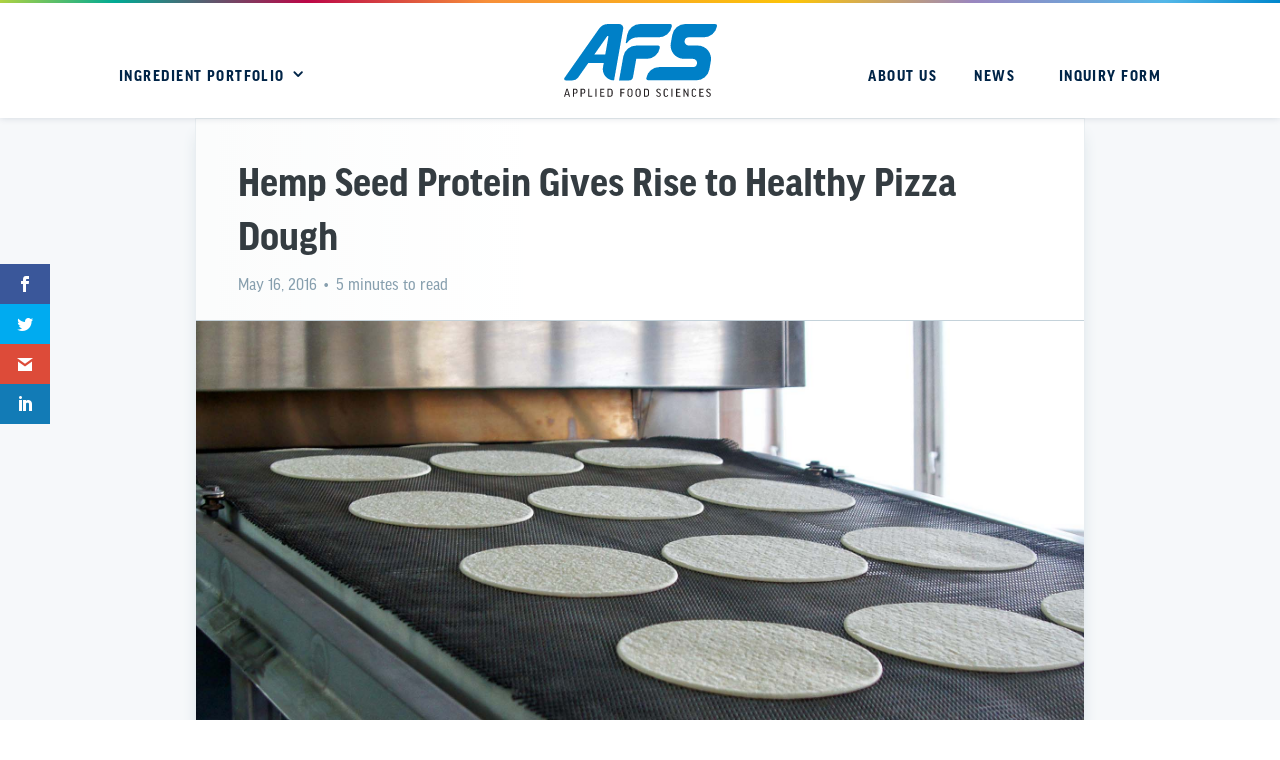

--- FILE ---
content_type: text/html; charset=utf-8
request_url: https://info.appliedfoods.com/l/65142/2021-06-04/fp628x
body_size: 3123
content:
	<!DOCTYPE html>
	<html>
		<head>
			<base href="https://info.appliedfoods.com" >
			<meta charset="utf-8"/>
			<meta http-equiv="Content-Type" content="text/html; charset=utf-8"/>
			<meta name="description" content=""/>
			<title></title>

			<link href="https://fonts.googleapis.com/css?family=Cabin:400,400i,700&display=swap" rel="stylesheet">
			<link rel="stylesheet" href="https://use.typekit.net/tzp5xrw.css"><!-- font weights News=500 Medium=600 Bold=700, font name 'ff-good-headline-web-pro'-->

			<style type="text/css">
				
				body {
					margin:0;
				}
				
				form.form {
				    margin:0 auto;
				}

				#pardot-form {
					font-family: 'ff-good-headline-web-pro','Cabin',sans-serif;
					font-weight: 500;
					padding: 0 1%;
					color: rgba(0,44,72,1.00);
					font-size: 16px;
					line-height: 1.2em;
				}
				


				#pardot-form p {
					margin: 0.62em 0;
					padding: 0;
				}

				#pardot-form p label {
					font-family: 'ff-good-headline-web-pro','Cabin',sans-serif;
					font-weight: 500;
					color: rgba(0,44,72,1.00);
					font-size: 16px;
					line-height: 1.4;
					text-align: left;
                    width: fit-content;
				}

				#pardot-form p label.inline {
					padding-left: 0.38em;
				}

                #pardot-form input.text {
                    font-family: 'ff-good-headline-web-pro', 'Cabin', sans-serif;
                    font-weight: 500;
                    margin: 0.15em 0 0.62em 0;
                    display: block;
                    border-top: none;
                    border-left: none;
                    border-right: none;
                    border-bottom: 1px solid rgba(0, 44, 72, 0.14);
                    width: 100%;
                    line-height: 1.4;
                    background: transparent;
                    font-size: 17px;
                    color: rgba(0, 44, 72, 0.62);
                    border-radius: 8px;
                    background-color: #fff;
                    padding: .38em .76em;
                    width: calc(100% - 1.52em);
                }

				#pardot-form select {
					display: block;
					margin: 0.62em 0 1.62em 0;
					background: rgba(255,255,255,0.38);
					border: 1px solid rgba(0,44,72,0.14);
					width: 100%;
					height: 2.62em;
				}

				#pardot-form textarea.standard {
					font-family: 'ff-good-headline-web-pro','Cabin',sans-serif;
					font-weight: 500;
					display: block;
					position: relative;
					padding: 0;
					margin: 3%;
					border: none;
					width: 94%;
					height: 7.1em;
					font-size: 1em;
					color: rgba(0,44,72,1.00);
					background-color: transparent;
				}
				

				#pardot-form .afs-form-tell-us:after {
					content: "";
					display: block;
					position: absolute;					
					border-bottom: 1px solid;
					border-left: 1px solid;
					border-right: 1px solid;
					border-color: rgba(0,44,72,0.62);
					height: 0.38em;
					width: 100%;
					z-index: 1;
					margin-top:-0.38em;
				}
				
				#pardot-form form.form p label {
					width:100%;
				}
			
				
				
				/* Styles for the CTA */
				#pardot-form p.submit {
					text-align: center;
					padding: 1em 0 1em 0;
				}
				
				#pardot-form p.submit input {
				    font-family: 'ff-good-headline-web-pro','Cabin',sans-serif;
                    font-weight: 600;
                    background: rgb(0,83,127);
                    background: -webkit-linear-gradient(left, rgba(0,83,127,1) 38%, rgba(0,67,103,1) 100%);
                    background: -o-linear-gradient(left, rgba(0,83,127,1) 38%, rgba(0,67,103,1) 100%);
                    background: linear-gradient(to right, rgba(0,83,127,1) 38%, rgba(0,67,103,1) 100%);
                    color: #FFFFFF;
                    text-align: center;
                    line-height: 1;
                    font-size: 1.38em;
                    padding: 0.38em 1.4em 0.3em 1.4em;
                    border-radius: 100px;
                    border: 2px solid #003957;
				}
				
				#pardot-form p.submit input:hover {
                    background: rgb(0, 109, 166);
                    background: -webkit-linear-gradient(left, rgba(0, 109, 166, 1) 38%, rgba(0, 93, 142, 1) 100%);
                    background: -o-linear-gradient(left, rgba(0, 109, 166, 1) 38%, rgba(0, 93, 142, 1) 100%);
                    background: linear-gradient(to right, rgba(0, 109, 166, 1) 38%, rgba(0, 93, 142, 1) 100%);
                    border: 2px solid #00537f;
                }
				
				
				/* hides default Checkboxes */
				#pardot-form input[type="checkbox"] {
                    position: absolute;
					opacity: 0;
                }
		
				/* needed  */				
                #pardot-form input[type="checkbox"] + label {
                      position: relative;
                      cursor: pointer;
                      padding: 0;
                }
				
				/* Checkbox Circle */
				#pardot-form input[type="checkbox"] + label:before {
					content: '';
                    margin-right: 0.62em;
                    display: inline-block;
                    vertical-align: middle;
					margin-top:-3px;
                    height: 14px;
                    width: 14px;
                    background-color: rgba(255, 255, 255, 1.00);
                    border: 1px solid rgba(0,44,72,1.00);
                    border-radius: 50%;
				}

                 /* Box hover */
                 #pardot-form input[type="checkbox"]:hover + label:before {
                      background: rgba(0,44,72,0.38);
                    }

                  /* Box Focus
                  #pardot-form input[type="checkbox"]:focus + label:before {
                      box-shadow: 0 0 0 3px rgba(255, 0, 0, 0.62);
                  }*/

                  /* Box Checked */
                   #pardot-form input[type="checkbox"]:checked + label:before {
                      background: rgba(255, 255, 255, 1.00);
                    }

                    /* Disable Lable */
                    #pardot-form input[type="checkbox"]:disabled + label{
                      color: #b8b8b8;
                      cursor: auto;
                    }

                    /* Disable Box */
                    #pardot-form input[type="checkbox"]:disabled + label:before {
                      box-shadow: none;
                      background: #ddd;
                    }

                    /* Checkmark */
                    #pardot-form input[type="checkbox"]:checked + label:after {
                      	content: '';
                      	position: absolute;
						left:2px;
						top:3px;
                      	width: 12px;
                      	height: 12px;
                      	border-radius: 50%;
                      	background: rgba(0,44,72,1.00);
                    }
					
				#pardot-form input[type="checkbox"]:checked + label {
					font-weight: 700;
				}
               
				
				#pardot-form .afs-form-contact-info {
					position: relative;
					padding-top:1.62em;
				}
				
				
				#pardot-form .afs-form-contact-info:before {
					content: 'Contact Info';
					font-family: 'ff-good-headline-web-pro','Cabin',sans-serif;
					font-weight: 600;
                    position: absolute;
                    right: 0;
                    top: 0;
                    border-top: 7px solid rgba(0,44,72,1.00);
                    width: 100%;
                    text-align: right;
					line-height: 1.6;
				}
				
				#pardot-form .afs-form-choose-ingredients, #pardot-form .afs-form-tell-us {
					position: relative;
					padding-top:2.62em;
					margin-top: 1.62em;
				}

				
				/* Error Messages */
				
				
				#pardot-form .errors {
					color:#c2054f;
					background:none;
				}
				
				
				#pardot-form .error.no-label {
					color:#c2054f;
					margin:-.6em 0 0 0;
					padding: 0;
					font-size:0.86em;
					text-align: right;
				}
				
				#pardot-form .error input.text {
					border: 1px solid #c2054f;
				}
				
				
				/* Returning Visiter Messages */
				
				#pardot-form p span.description {
					position: absolute;
					margin: -2em 0 0 0;
					font-size: 0.86em;
				}
				
				
			</style>
		<link rel="stylesheet" type="text/css" href="https://info.appliedfoods.com/css/form.css?ver=2021-09-20" />
<script type="text/javascript" src="https://info.appliedfoods.com/js/piUtils.js?ver=2021-09-20"></script><script type="text/javascript">
piAId = '66142';
piCId = '2322';
piHostname = 'pi.pardot.com';
if(!window['pi']) { window['pi'] = {}; } pi = window['pi']; if(!pi['tracker']) { pi['tracker'] = {}; } pi.tracker.pi_form = true;
(function() {
	function async_load(){
		var s = document.createElement('script'); s.type = 'text/javascript';
		s.src = ('https:' == document.location.protocol ? 'https://pi' : 'http://cdn') + '.pardot.com/pd.js';
		var c = document.getElementsByTagName('script')[0]; c.parentNode.insertBefore(s, c);
	}
	if(window.attachEvent) { window.attachEvent('onload', async_load); }
	else { window.addEventListener('load', async_load, false); }
})();
</script></head>
		<body>
			<form accept-charset="UTF-8" method="post" action="https://info.appliedfoods.com/l/65142/2021-06-04/fp628x" class="form" id="pardot-form">

<style type="text/css">
form.form p label { color: #000000; }
</style>





	
		

		
			<p class="form-field  first_name pd-text required    ">
				
					<label class="field-label" for="65142_316029pi_65142_316029">First Name</label>
				

				<input type="text" name="65142_316029pi_65142_316029" id="65142_316029pi_65142_316029" value="" class="text" size="30" maxlength="40" onchange="" onfocus="" />
				
			</p>
			<div id="error_for_65142_316029pi_65142_316029" style="display:none"></div>
			
		
			<p class="form-field  last_name pd-text required    ">
				
					<label class="field-label" for="65142_316031pi_65142_316031">Last Name</label>
				

				<input type="text" name="65142_316031pi_65142_316031" id="65142_316031pi_65142_316031" value="" class="text" size="30" maxlength="80" onchange="" onfocus="" />
				
			</p>
			<div id="error_for_65142_316031pi_65142_316031" style="display:none"></div>
			
		
			<p class="form-field  email pd-text required    ">
				
					<label class="field-label" for="65142_316033pi_65142_316033">Email</label>
				

				<input type="text" name="65142_316033pi_65142_316033" id="65142_316033pi_65142_316033" value="" class="text" size="30" maxlength="255" onchange="" onfocus="" />
				
			</p>
			<div id="error_for_65142_316033pi_65142_316033" style="display:none"></div>
			
		
			<p class="form-field  company pd-text required    ">
				
					<label class="field-label" for="65142_444927pi_65142_444927">Company</label>
				

				<input type="text" name="65142_444927pi_65142_444927" id="65142_444927pi_65142_444927" value="" class="text" size="30" maxlength="255" onchange="" onfocus="" />
				
			</p>
			<div id="error_for_65142_444927pi_65142_444927" style="display:none"></div>
			
		

		
	<p style="position:absolute; width:190px; left:-9999px; top: -9999px;visibility:hidden;">
		<label for="pi_extra_field">Comments</label>
		<input type="text" name="pi_extra_field" id="pi_extra_field"/>
	</p>
		

		<!-- forces IE5-8 to correctly submit UTF8 content  -->
		<input name="_utf8" type="hidden" value="&#9731;" />

		<p class="submit">
			<input type="submit" accesskey="s" value="Subscribe Now" />
		</p>
	



<script type="text/javascript">
//<![CDATA[

	var anchors = document.getElementsByTagName("a");
	for (var i=0; i<anchors.length; i++) {
		var anchor = anchors[i];
		if(anchor.getAttribute("href")&&!anchor.getAttribute("target")) {
			anchor.target = "_top";
		}
	}
		
//]]>
</script>
<input type="hidden" name="hiddenDependentFields" id="hiddenDependentFields" value="" /></form>
<script type="text/javascript">(function(){ pardot.$(document).ready(function(){ (function() {
	var $ = window.pardot.$;
	window.pardot.FormDependencyMap = [];

	$('.form-field-primary input, .form-field-primary select').each(function(index, input) {
		$(input).on('change', window.piAjax.checkForDependentField);
		window.piAjax.checkForDependentField.call(input);
	});
})(); });})();</script>
		</body>
	</html>



--- FILE ---
content_type: text/html; charset=UTF-8
request_url: https://appliedfoods.com/wp-admin/admin-ajax.php?&action=dm_device_id
body_size: -132
content:
6969e0ce-941f-4e62-8653-19f793a31360

--- FILE ---
content_type: text/html; charset=UTF-8
request_url: https://appliedfoods.com/wp-admin/admin-ajax.php
body_size: -36
content:
{"geo_debug":"","enabled_default":{"third_party":1,"advanced":1},"display_cookie_banner":"false","gdpr_consent_version":1,"gdpr_uvid":"1a3a99523d56295dceee70f031c9a18c","stats_enabled":false,"gdpr_aos_hide":"false","consent_log_enabled":false,"enable_on_scroll":"false"}

--- FILE ---
content_type: text/css
request_url: https://appliedfoods.com/wp-content/et-cache/global/et-divi-customizer-global.min.css?ver=1765784696
body_size: 5923
content:
body,.et_pb_column_1_2 .et_quote_content blockquote cite,.et_pb_column_1_2 .et_link_content a.et_link_main_url,.et_pb_column_1_3 .et_quote_content blockquote cite,.et_pb_column_3_8 .et_quote_content blockquote cite,.et_pb_column_1_4 .et_quote_content blockquote cite,.et_pb_blog_grid .et_quote_content blockquote cite,.et_pb_column_1_3 .et_link_content a.et_link_main_url,.et_pb_column_3_8 .et_link_content a.et_link_main_url,.et_pb_column_1_4 .et_link_content a.et_link_main_url,.et_pb_blog_grid .et_link_content a.et_link_main_url,body .et_pb_bg_layout_light .et_pb_post p,body .et_pb_bg_layout_dark .et_pb_post p{font-size:16px}.et_pb_slide_content,.et_pb_best_value{font-size:18px}body{color:#134762}h1,h2,h3,h4,h5,h6{color:#002447}body{line-height:1.4em}.container,.et_pb_row,.et_pb_slider .et_pb_container,.et_pb_fullwidth_section .et_pb_title_container,.et_pb_fullwidth_section .et_pb_title_featured_container,.et_pb_fullwidth_header:not(.et_pb_fullscreen) .et_pb_fullwidth_header_container{max-width:980px}.et_boxed_layout #page-container,.et_boxed_layout.et_non_fixed_nav.et_transparent_nav #page-container #top-header,.et_boxed_layout.et_non_fixed_nav.et_transparent_nav #page-container #main-header,.et_fixed_nav.et_boxed_layout #page-container #top-header,.et_fixed_nav.et_boxed_layout #page-container #main-header,.et_boxed_layout #page-container .container,.et_boxed_layout #page-container .et_pb_row{max-width:1140px}a{color:#007dc5}.nav li ul{border-color:#0086cc}.et_header_style_centered .mobile_nav .select_page,.et_header_style_split .mobile_nav .select_page,.et_nav_text_color_light #top-menu>li>a,.et_nav_text_color_dark #top-menu>li>a,#top-menu a,.et_mobile_menu li a,.et_nav_text_color_light .et_mobile_menu li a,.et_nav_text_color_dark .et_mobile_menu li a,#et_search_icon:before,.et_search_form_container input,span.et_close_search_field:after,#et-top-navigation .et-cart-info{color:#002e51}.et_search_form_container input::-moz-placeholder{color:#002e51}.et_search_form_container input::-webkit-input-placeholder{color:#002e51}.et_search_form_container input:-ms-input-placeholder{color:#002e51}#top-menu li a{font-size:16px}body.et_vertical_nav .container.et_search_form_container .et-search-form input{font-size:16px!important}#top-menu li.current-menu-ancestor>a,#top-menu li.current-menu-item>a,#top-menu li.current_page_item>a{color:#0086cc}#footer-widgets .footer-widget li:before{top:10.6px}h1,h2,h3,h4,h5,h6,.et_quote_content blockquote p,.et_pb_slide_description .et_pb_slide_title{line-height:1.1em}body.home-posts #left-area .et_pb_post h2,body.archive #left-area .et_pb_post h2,body.search #left-area .et_pb_post h2,body.single .et_post_meta_wrapper h1{line-height:1.1em}@media only screen and (min-width:981px){.et_header_style_left #et-top-navigation,.et_header_style_split #et-top-navigation{padding:45px 0 0 0}.et_header_style_left #et-top-navigation nav>ul>li>a,.et_header_style_split #et-top-navigation nav>ul>li>a{padding-bottom:45px}.et_header_style_split .centered-inline-logo-wrap{width:89px;margin:-89px 0}.et_header_style_split .centered-inline-logo-wrap #logo{max-height:89px}.et_pb_svg_logo.et_header_style_split .centered-inline-logo-wrap #logo{height:89px}.et_header_style_centered #top-menu>li>a{padding-bottom:16px}.et_header_style_slide #et-top-navigation,.et_header_style_fullscreen #et-top-navigation{padding:36px 0 36px 0!important}.et_header_style_centered #main-header .logo_container{height:89px}.et_header_style_centered #logo{max-height:82%}.et_pb_svg_logo.et_header_style_centered #logo{height:82%}.et-fixed-header #top-menu a,.et-fixed-header #et_search_icon:before,.et-fixed-header #et_top_search .et-search-form input,.et-fixed-header .et_search_form_container input,.et-fixed-header .et_close_search_field:after,.et-fixed-header #et-top-navigation .et-cart-info{color:#002e51!important}.et-fixed-header .et_search_form_container input::-moz-placeholder{color:#002e51!important}.et-fixed-header .et_search_form_container input::-webkit-input-placeholder{color:#002e51!important}.et-fixed-header .et_search_form_container input:-ms-input-placeholder{color:#002e51!important}.et-fixed-header #top-menu li.current-menu-ancestor>a,.et-fixed-header #top-menu li.current-menu-item>a,.et-fixed-header #top-menu li.current_page_item>a{color:#0086cc!important}body.home-posts #left-area .et_pb_post h2,body.archive #left-area .et_pb_post h2,body.search #left-area .et_pb_post h2{font-size:22.533333333333px}body.single .et_post_meta_wrapper h1{font-size:26px}}@media only screen and (min-width:1225px){.et_pb_row{padding:24px 0}.et_pb_section{padding:49px 0}.single.et_pb_pagebuilder_layout.et_full_width_page .et_post_meta_wrapper{padding-top:73px}.et_pb_fullwidth_section{padding:0}}h1,h1.et_pb_contact_main_title,.et_pb_title_container h1{font-size:42px}h2,.product .related h2,.et_pb_column_1_2 .et_quote_content blockquote p{font-size:36px}h3{font-size:30px}h4,.et_pb_circle_counter h3,.et_pb_number_counter h3,.et_pb_column_1_3 .et_pb_post h2,.et_pb_column_1_4 .et_pb_post h2,.et_pb_blog_grid h2,.et_pb_column_1_3 .et_quote_content blockquote p,.et_pb_column_3_8 .et_quote_content blockquote p,.et_pb_column_1_4 .et_quote_content blockquote p,.et_pb_blog_grid .et_quote_content blockquote p,.et_pb_column_1_3 .et_link_content h2,.et_pb_column_3_8 .et_link_content h2,.et_pb_column_1_4 .et_link_content h2,.et_pb_blog_grid .et_link_content h2,.et_pb_column_1_3 .et_audio_content h2,.et_pb_column_3_8 .et_audio_content h2,.et_pb_column_1_4 .et_audio_content h2,.et_pb_blog_grid .et_audio_content h2,.et_pb_column_3_8 .et_pb_audio_module_content h2,.et_pb_column_1_3 .et_pb_audio_module_content h2,.et_pb_gallery_grid .et_pb_gallery_item h3,.et_pb_portfolio_grid .et_pb_portfolio_item h2,.et_pb_filterable_portfolio_grid .et_pb_portfolio_item h2{font-size:25px}h5{font-size:22px}h6{font-size:19px}.et_pb_slide_description .et_pb_slide_title{font-size:64px}.et_pb_gallery_grid .et_pb_gallery_item h3,.et_pb_portfolio_grid .et_pb_portfolio_item h2,.et_pb_filterable_portfolio_grid .et_pb_portfolio_item h2,.et_pb_column_1_4 .et_pb_audio_module_content h2{font-size:22px}	h1,h2,h3,h4,h5,h6{font-family:'Good Headline Pro Narrow News',Helvetica,Arial,Lucida,sans-serif}body,input,textarea,select{font-family:'Source Sans Pro',Helvetica,Arial,Lucida,sans-serif}#main-header,#et-top-navigation{font-family:'Good Headline Pro Narrow News',Helvetica,Arial,Lucida,sans-serif}.afs-top-header-image .et_parallax_bg_wrap .et_parallax_bg{background-position:center center}a,.et_pb_widget a{color:#0080c7}a:hover,.et_pb_widget li a:hover{color:#99c1e7}.single .et_pb_post{margin-bottom:0px}.afs-button-style--001::after{font-size:1.6em!important;right:9%;top:0.29em}.afs-fullwidth-slider .et_pb_button::after{font-size:1.6em!important;right:9%}@media (min-width:981px){.afs-column-half{width:50%;display:inline-block;vertical-align:top}}@media (max-width:479px){.afs-h-padding h1,.afs-h-padding h2,.afs-h-padding h3,.afs-h-padding h4,.afs-h-padding h5,.afs-h-padding h6{padding-bottom:0.4em!important}}.afs-dropdown{visibility:hidden;opacity:0;transition:380ms!important}.afs-dropdown:hover{opacity:1;visibility:visible}.afs-dropdown-show{opacity:1;visibility:visible}.postid-20096 .afs-dropdown{visibility:visible!important;opacity:100%!important}#main-header:before{display:block;content:"";background:linear-gradient(103deg,rgba(175,210,65,1) 0%,rgba(0,170,148,1) 9%,rgba(188,6,71,1) 24%,rgba(247,143,57,1) 38%,rgba(252,196,9,1) 62%,rgba(154,134,191,1) 76%,rgba(83,183,232,1) 91%,rgba(0,134,204,1) 100%);;height:0.4vh;max-height:8px;min-height:3px;width:100vw}#top-menu>li>a{text-transform:uppercase;letter-spacing:1.5px;height:56px}.et_fixed_nav.et_show_nav.et_header_style_centered #page-container,.et_non_fixed_nav.et_transparent_nav.et_show_nav.et_header_style_centered #page-container{padding-top:122px}@media (max-width:980px){#main-header{-webkit-transition:all 0.5s ease!important;-moz-transition:all 0.5s ease!important;-o-transition:all 0.5s ease!important;-ms-transition:all 0.5s ease!important;transition:all 0.5s ease!important;padding:0!important}#main-header .container{width:100%}.hide-header{opacity:0;margin-top:-200px!important}.show-header{opacity:1;margin-top:0px!important}.afs-fixed{position:fixed!important}.opened .mobile_menu_bar_toggle:before{content:"\4d";-webkit-transition:all 0.5s ease!important;-moz-transition:all 0.5s ease!important;-o-transition:all 0.5s ease!important;-ms-transition:all 0.5s ease!important;transition:all 0.5s ease!important}#et-top-navigation{position:absolute!important}#main-header .et_mobile_menu>li>a:first-child{background-color:transparent;font-weight:700;border-bottom:0;position:relative}#main-header{height:14vh;position:relative}#main-header .logo_container{position:absolute;left:50%;transform:translateX(-50%);height:14vh!important;margin:0;padding:0!important;max-height:100%!important;z-index:99}#main-header .logo_container a{display:inherit}#main-header .logo_container img{max-height:14vh;height:100%;width:100%;max-width:38vw;margin:0;padding:2.5vh 0}#main-header .logo_helper{display:none}#main-header #et-top-navigation{position:absolute!important;height:14vh;padding:0;margin:0}#main-header #et_mobile_nav_menu{margin:0;padding:0}#main-header .mobile_nav{padding:0!important;width:24vw;height:13.4vh;background-color:transparent!important}#main-header .select_page{display:none}#main-header .mobile_menu_bar{position:relative;height:100%;top:0;right:0;background:none}#main-header .mobile_menu_bar:before{font-size:40px;color:#0086cc;position:absolute;top:50%;transform:translateY(-50%);left:2vw}#main-header .et_mobile_menu{top:13.4vh}#page-container{padding-top:14vh!important}.et_mobile_menu{background:rgb(0,86,135);background:-webkit-linear-gradient(13deg,rgba(0,86,135,1) 0%,rgba(0,66,108,1) 38%,rgba(0,46,81,1) 100%);background:-o-linear-gradient(13deg,rgba(0,86,135,1) 0%,rgba(0,66,108,1) 38%,rgba(0,46,81,1) 100%);background:linear-gradient(103deg,rgba(0,86,135,1) 0%,rgba(0,66,108,1) 38%,rgba(0,46,81,1) 100%);border:6px solid #0086cc;border-top:0px;padding:0 4%}.et_mobile_menu>li>a{color:#69addf!important;font-size:16px;text-transform:uppercase;letter-spacing:1.5px;padding:1.6em 0;margin:0;border-bottom:1px solid #005687}.et_mobile_menu>li+a{border-bottom:0}#main-header li.mega-menu>ul{background:#ffffff;border-radius:0 50px 0 0;padding:0 6%!important;margin:0}#main-header li.mega-menu>ul li ul{padding:0;border-radius:0}.et_mobile_menu .sub-menu li{padding:0}.et_mobile_menu .sub-menu>li a span{color:rgba(0,46,81,0.76);font-size:12px}}.afs-dropdownitem-mobile.afs-hamburger:before{content:"\4d"}@media (min-width:981px){#top-menu-nav #top-menu{float:left}#top-menu-nav #top-menu>li:nth-child(2){position:absolute;right:182px;top:0}#top-menu-nav #top-menu>li:nth-child(3){position:absolute;right:113px;top:0}#top-menu-nav #top-menu>li:nth-child(4){position:absolute;right:0px;top:0}#top-menu-nav #top-menu>li:nth-child(5){position:absolute;right:-113px;top:0}#top-menu-nav #top-menu>li:nth-child(5):after{content:'*Breaking Style Sheet';color:red}.logo_container{margin:15px 0}.et-fixed-header .logo_container{margin:10px 0 0 0;height:62px!important}#et-top-navigation{position:absolute!important;top:48px;border-bottom:1px solid #fff}.et-fixed-header #et-top-navigation{top:21px;border-bottom:14px solid #fff}#top-menu-nav{width:100%}.et-fixed-header #top-menu>li>a{height:40px}}#main-header li.mega-menu>ul{padding:0 2% 26px 2%;background-image:url('https://appliedfoods.com/wp-content/uploads/2020/03/nav-top-shadoe__001-copy.png');background-repeat:repeat-x;background-position:top;background-size:4px;border-bottom-right-radius:15px;border-bottom-left-radius:15px;-webkit-box-shadow:0px 23px 26px -5px rgba(0,46,81,0.62);-moz-box-shadow:0px 23px 26px -5px rgba(0,46,81,0.62);box-shadow:0px 23px 26px -5px rgba(0,46,81,0.62);border:1px solid #fff;border-top:none}.nav li ul{border-top:none}#top-menu li.mega-menu>ul>li{width:21%;margin:0 2%}#top-menu li.mega-menu>ul>li>a{width:100%;padding:0 0 10px 0}#top-menu li .menu-item-has-children>a:first-child{padding-right:0}#top-menu li.mega-menu li>ul{width:100%!important}#main-header li.mega-menu>ul>li>a:first-child{font-size:18px;letter-spacing:0.5px;font-weight:600;padding:1.24em 0 .38em 0!important;border-bottom:2px solid #002e51;margin:0}@media (max-width:980px){#main-header li.mega-menu>ul>li>a:first-child{font-size:22px;letter-spacing:0px;border-bottom:4px solid #002e51}}#top-menu li li a{line-height:1.2;padding:4px 0 14px 0;margin:15px 0 0 0;border-bottom:1px solid rgba(0,44,64,0.09)}#main-header .et_mobile_menu li ul li ul a,#main-header #top-menu li ul li ul a{display:block;color:rgba(0,46,81,1);font-size:17px;padding:1.24em 0 1em 0;margin:0;border-bottom:1px solid #dce8f6;letter-spacing:0.5px;line-height:1.14}.et_mobile_menu li a:hover,.nav ul li a:hover{background:#f7f9fd}.afs-menu-icon.current-menu-item a{background:#f7f9fd!important}.afs-menu-icon>a span{display:grid;font-size:12px;color:rgba(0,46,81,0.76);font-weight:400;font-style:italic;letter-spacing:0}.afs-menu-icon>a{padding-left:36px!important;position:relative}.afs-menu-icon>a:before{content:"";background-size:cover;background-repeat:no-repeat;position:absolute;height:26px;width:26px;left:0;top:16px}.icon-javag>a:before{background-image:url('https://appliedfoods.com/wp-content/uploads/2020/10/Icon-JavaG.svg')}.icon-purcaf>a:before{background-image:url('https://appliedfoods.com/wp-content/uploads/2020/10/Icon-PurCaf.svg')}.icon-purtea>a:before{background-image:url('https://appliedfoods.com/wp-content/uploads/2020/10/Icon-PurTea.svg')}.icon-amatea>a:before{background-image:url('https://appliedfoods.com/wp-content/uploads/2020/10/Icon-Amatea.svg')}.icon-purginger>a:before{background-image:url('https://appliedfoods.com/wp-content/uploads/2020/10/Icon-PurGinger.svg')}.icon-coffeenectar>a:before{background-image:url('https://appliedfoods.com/wp-content/uploads/2020/10/Icon-CoffeeNectar.svg')}.icon-purturmeric>a:before{background-image:url('https://appliedfoods.com/wp-content/uploads/2020/10/Icon-PurTurmeric.svg')}.icon-afshemp>a:before{background-image:url('https://appliedfoods.com/wp-content/uploads/2020/10/Icon-AFShemp.svg')}.icon-preventium>a:before{background-image:url('https://appliedfoods.com/wp-content/uploads/2020/10/Icon-Preventium.svg')}.icon-purc>a:before{background-image:url('https://appliedfoods.com/wp-content/uploads/2020/10/Icon-PurC.svg')}.icon-cleanstream>a:before{background-image:url('https://appliedfoods.com/wp-content/uploads/2020/10/Icon-CleanStream.svg')}.icon-v70>a:before{background-image:url('https://appliedfoods.com/wp-content/uploads/2022/03/Icon-PurHP-75__003.svg')}.icon-healthyroast>a:before{background-image:url('https://appliedfoods.com/wp-content/uploads/2020/10/Icon-HealthyRoast.svg')}.icon-vone>a:before{background-image:url('https://appliedfoods.com/wp-content/uploads/2020/10/Icon-Vone.svg')}.icon-gca>a:before{background-image:url('https://appliedfoods.com/wp-content/uploads/2020/10/Icon-GCA.svg')}.icon-solaprotein>a:before{background-image:url('https://appliedfoods.com/wp-content/uploads/2020/10/Icon-SolaProtein.svg')}.icon-coffeeprotein>a:before{background-image:url('https://appliedfoods.com/wp-content/uploads/2020/10/Icon-CoffeeProtein.svg')}.icon-coffeeprotein,.icon-solaprotein{background-image:url('https://appliedfoods.com/wp-content/uploads/2021/02/In-Development.jpg');background-size:200px;background-position:bottom right;background-repeat:no-repeat;pointer-events:none}@media (max-width:480px){#inquiry-form-container{transition:all 0.3s;position:fixed;top:91vh;width:100%;left:0;z-index:99999}#inquiry-form-container.open{transition:all 0.3s;top:0;bottom:0;overflow-y:scroll;overflow-x:hidden}#button-background{position:relative;left:0;bottom:0;width:100%;height:9vh;border:white;display:flex;align-items:center;justify-content:center}#slider{transition:width 0.3s,border-radius 0.3s,height 0.3s;position:absolute;left:0px;bottom:0;background-color:rgba(255,255,255,0.6);width:86%;height:100%;display:flex;align-items:center;justify-content:center}#slider.unlocked{transition:all 0.3s;width:inherit;left:0!important;top:0;height:inherit;border-radius:inherit}#inquiry-form.show{transition:all 0.3s;top:0;opacity:1}#inquiry-form{transition:all 0.3s;margin-top:-9vh;width:100%;opacity:1}.form-container{padding:14vh 0;display:flex;justify-content:center;background:rgb(252,196,9);background:-webkit-linear-gradient(13deg,rgba(252,196,9,1) 0%,rgba(250,170,33,1) 39%,rgba(247,143,57,1) 100%);background:-o-linear-gradient(13deg,rgba(252,196,9,1) 0%,rgba(250,170,33,1) 39%,rgba(247,143,57,1) 100%);background:linear-gradient(103deg,rgba(252,196,9,1) 0%,rgba(250,170,33,1) 39%,rgba(247,143,57,1) 100%)}.material-icons{color:black;font-size:50px;-webkit-touch-callout:none;-webkit-user-select:none;-khtml-user-select:none;-moz-user-select:none;-ms-user-select:none;user-select:none;cursor:default}.slide-text{color:#002e51;font-size:24px;font-family:'Roboto',sans-serif;-webkit-touch-callout:none;-webkit-user-select:none;-khtml-user-select:none;-moz-user-select:none;-ms-user-select:none;user-select:none;cursor:default}#slider-icon{content:"Closed";width:40%;height:60%;font-size:16px;color:black;background:blue}#slider-icon.open-icon{content:"Open";background:red}}@media (max-width:980px){.afs-footer-menu .et_mobile_nav_menu{display:none!important}.afs-footer-menu .et_pb_menu__menu{display:block!important}.afs-footer-menu .et_pb_menu__wrap{justify-content:flex-start!important}}.afs-footer-menu .et_pb_menu__menu>nav>ul>li>a{padding-bottom:2px!important}.afs-footer-menu .et_pb_menu__menu>nav>ul{display:block!important}.afs--portfolio--blog .et_pb_blog_grid .et_pb_post,.afs--portfolio--blog.et_pb_blog_grid .et_pb_post{padding:16px 0px;margin-bottom:0px!important}.afs--portfolio--blog .et_pb_image_container{margin:0px!important}.afs-blog-small-settings .et_pb_post{margin-bottom:0px!important}.afs-blog-grid .et_pb_blog_grid .et_pb_post{margin:26px 5%;padding:0 0 26px 0}.afs-blog-grid .et_pb_image_container{margin:0}.afs-post-headings h1,.afs-post-headings h2,.afs-post-headings h3,.afs-post-headings h4,.afs-post-headings h5,.afs-post-headings h6{margin-top:1.1em}.has-media-on-the-right .wp-block-media-text__content{padding:0 6% 0 0}.afs-post-featured-image .et_pb_image_wrap{overflow:hidden;max-height:38vw}.et-l--body ul{padding:0 0 1.6em 1em;line-height:26px;margin-left:1em}.single-post .wp-block-separator{border-color:rgb(161,184,199,0.15)}.single-post .wp-block-image{margin:0.4em auto 1.4em auto}.single-post .wp-block-image figcaption{margin-top:.24em;margin-bottom:1em;color:#8b959d;font-size:14px}.afs-text-citation,.afs-text-citation-roman-numeral{color:#a1b8c7;font-size:13px!important;line-height:1.4em!important;list-style-type:lower-roman!important}.afs-text-citation a,.afs-text-citation-roman-numeral a{color:#a1b8c7;text-decoration:underline}.afs-text-citation li,.afs-text-citation-roman-numeral li{padding-bottom:0.15em}.et_pb_post_content ul li,.et_pb_post_content ol li{padding-bottom:0.36em}.afs-blurb-desription .et_pb_blurb_description{padding:0 6%}@media (max-width:980px){.afs-column-one-third-ip{display:none}.afs-column-two-third-ip{display:inline-block;width:100%!important}}@media (min-width:981px){.afs-column-one-third-ip{display:inline-block;width:100%!important;max-width:350px}.afs-column-two-third-ip{display:inline-block;width:calc(100% - 350px)!important;padding-right:4.5%}}@media (min-width:1250px){.afs-portfolio-piles{overflow:scroll;display:grid;grid-template-columns:repeat(3,33.33%)!important}}@media (min-width:1600px){.afs-portfolio-piles{overflow:scroll;display:grid;grid-template-columns:repeat(4,25%)!important}}@media (min-width:981px){.afs-column-one-third{width:34%!important}.afs-column-two-third{width:60%!important}}@media (max-width:980px){.mfp-content .mfp-img{max-width:76vw}}@media (min-width:981px){.mfp-content .mfp-img{max-width:62vw}}.afs-blurb .et_pb_main_blurb_image img{max-height:120px}.afs-details{color:#0087ce;letter-spacing:0.09em;font-family:Good Headline Pro Narrow News;font-size:14px;margin-left:-.6em;transition-duration:380ms}.afs-details:hover{letter-spacing:0.15em;transition:all 300ms ease 0ms;opacity:76%;color:#0087ce;transition-duration:380ms}#et-boc .area-outer-wrap[data-da-area=afs-form] .da-close{font-family:'Good Headline Pro Narrow News'!important;font-size:42px;color:#002447;opacity:1;font-weight:300;padding:0.24em;margin-top:10px}#et-boc .area-outer-wrap[data-da-type=popup][data-da-area=afs-form]{padding:0!important}sup{font-size:0.6em;margin-left:-0.2em}.single-post sup{font-size:0.5em;margin-left:-0.15em;bottom:.85em;margin-right:.24em}.dino-outer:first-of-type{background:#b7dad8!important}.kb-zoomout .et_pb_slide .et_parallax_bg{animation:zoomout 5s forwards;-ms-animation:zoomout 5s forwards;-webkit-animation:zoomout 5s forwards;-o-animation:zoomout 5s forwards;-moz-animation:zoomout 5s forwards}.kb-zoomin .et_pb_slide .et_parallax_bg{animation:zoomin 7s forwards;-ms-animation:zoomin 7s forwards;-webkit-animation:zoomin 7s forwards;-o-animation:zoomin 7s forwards;-moz-animation:zoomin 7s forwards}.kb-zoomin-right .et_pb_slide .et_parallax_bg{animation:zoomin-right 7s forwards;-ms-animation:zoomin-right 7s forwards;-webkit-animation:zoomin-right 7s forwards;-o-animation:zoomin-right 7s forwards;-moz-animation:zoomin-right 7s forwards}.kb-zoomout-right .et_pb_slide .et_parallax_bg{animation:zoomout-right 7s forwards;-ms-animation:zoomout-right 7s forwards;-webkit-animation:zoomout-right 7s forwards;-o-animation:zoomout-right 7s forwards;-moz-animation:zoomout-right 7s forwards}.kb-zoomout .et_parallax_bg{animation:zoomout 17s forwards;-ms-animation:zoomout 17s forwards;-webkit-animation:zoomout 17s forwards;-o-animation:zoomout 17s forwards;-moz-animation:zoomout 17s forwards}.kb-zoomin .et_parallax_bg{animation:zoomin 17s forwards;-ms-animation:zoomin 17s forwards;-webkit-animation:zoomin 17s forwards;-o-animation:zoomin 17s forwards;-moz-animation:zoomin 17s forwards}.kb-zoomin-right .et_parallax_bg{animation:zoomin-right 7s forwards;-ms-animation:zoomin-right 17s forwards;-webkit-animation:zoomin-right 17s forwards;-o-animation:zoomin-right 17s forwards;-moz-animation:zoomin-right 17s forwards}.kb-zoomout-right .et_parallax_bg{animation:zoomout-right 7s forwards;-ms-animation:zoomout-right 17s forwards;-webkit-animation:zoomout-right 17s forwards;-o-animation:zoomout-right 17s forwards;-moz-animation:zoomout-right 17s forwards}@keyframes zoomout{0%{-ms-transform:scale3d(1.15,1.15,1.15) translate3d(-0px,0px,0px);-webkit-transform:scale3d(1.15,1.15,1.15) translate3d(0px,0px,0px);-o-transform:scale3d(1.15,1.15,1.15) translate3d(0px,0px,0px);-moz-transform:scale3d(1.15,1.15,1.15) translate3d(0px,0px,0px);transform:scale3d(1.15,1.15,1.15) translate3d(0px,0px,0px);animation-timing-function:ease-out}100%{-ms-transform:scale3d(1,1,1) translate3d(0px,0px,0px);-webkit-transform:scale3d(1,1,1) translate3d(0px,0px,0px);-o-transform:scale3d(1,1,1) translate3d(0px,0px,0px);-moz-transform:scale3d(1,1,1) translate3d(0px,0px,0px);transform:scale3d(1,1,1) translate3d(0px,0px,0px)}}@keyframes zoomin{0%{-ms-transform:scale3d(1.1,1.1,1.1) translate3d(0px,0px,0px);-webkit-transform:scale3d(1.1,1.1,1.1) translate3d(0px,0px,0px);-o-transform:scale3d(1.1,1.1,1.1) translate3d(0px,0px,0px);-moz-transform:scale3d(1.1,1.1,1.1) translate3d(0px,0px,0px);transform:scale3d(1.1,1.1,1.1) translate3d(0px,0px,0px);animation-timing-function:linear}100%{-ms-transform:scale3d(1.5,1.5,1.5) translate3d(-0px,0px,0px);-webkit-transform:scale3d(3.5,3.5,3.5) translate3d(0px,0px,0px);-o-transform:scale3d(1.5,1.5,1.5) translate3d(0px,0px,0px);-moz-transform:scale3d(1.5,1.5,1.5) translate3d(0px,0px,0px);transform:scale3d(1.5,1.5,1.5) translate3d(0px,0px,0px)}}@keyframes zoomout-right{0%{-ms-transform:scale3d(1.5,1.5,1.5) translate3d(-150px,-20px,0px);-webkit-transform:scale3d(1.5,1.5,1.5) translate3d(-150px,-20px,0px);-o-transform:scale3d(1.5,1.5,1.5) translate3d(-150px,-20px,0px);-moz-transform:scale3d(1.5,1.5,1.5) translate3d(-150px,-20px,0px);transform:scale3d(1.5,1.5,1.5) translate3d(-150px,-20px,0px);animation-timing-function:linear}100%{-ms-transform:scale3d(1.1,1.1,1.1) translate3d(0px,0px,0px);-webkit-transform:scale3d(1.1,1.1,1.1) translate3d(0px,0px,0px);-o-transform:scale3d(1.1,1.1,1.1) translate3d(0px,0px,0px);-moz-transform:scale3d(1.1,1.1,1.1) translate3d(0px,0px,0px);transform:scale3d(1.1,1.1,1.1) translate3d(0px,0px,0px)}}@keyframes zoomin-right{0%{-ms-transform:scale3d(1.1,1.1,1.1) translate3d(0px,0px,0px);-webkit-transform:scale3d(1.1,1.1,1.1) translate3d(0px,0px,0px);-o-transform:scale3d(1.1,1.1,1.1) translate3d(0px,0px,0px);-moz-transform:scale3d(1.1,1.1,1.1) translate3d(0px,0px,0px);transform:scale3d(1.1,1.1,1.1) translate3d(0px,0px,0px);animation-timing-function:linear}100%{-ms-transform:scale3d(1.5,1.5,1.5) translate3d(-150px,-20px,0px);-webkit-transform:scale3d(1.5,1.5,1.5) translate3d(-150px,-20px,0px);-o-transform:scale3d(1.5,1.5,1.5) translate3d(-150px,-20px,0px);-moz-transform:scale3d(1.5,1.5,1.5) translate3d(-150px,-20px,0px);transform:scale3d(1.5,1.5,1.5) translate3d(-150px,-20px,0px)}}.kb-zoomout .et_parallax_bg{position:absolute;bottom:0;left:0;width:100%;height:100%;background-repeat:no-repeat;background-position:center;background-size:cover}.kb-zoomout .et_pb_section_parallax .et_pb_parallax_css,.kb-zoomout .et_pb_slides .et_parallax_bg.et_pb_parallax_css{background-attachment:scroll}.et_parallax_bg{background-position:center}.page-id-15 .afs-active-menu-styles .et_pb_text_inner,.page-id-1150 .afs-active-menu-aboutus .et_pb_text_inner,.page-id-1141 .afs-active-menu-news .et_pb_text_inner,.page-id-989 .afs-active-menu-inquiryform .et_pb_text_inner{color:#007dc5!important}.da-overlay-visible.et_divi_builder #et-boc .da-overlay,.da-overlay-visible .da-overlay{backdrop-filter:saturate(180%) blur(1.6px);-webkit-backdrop-filter:saturate(180%) blur(1.6px)}.da-overlay{background:rgba(33,38,41,0.85);background:linear-gradient(35deg,rgba(33,38,41,0.85) 0%,rgba(86,100,108,0.85) 38%,rgba(21,24,26,0.85) 100%);}.afs-dropdown .et_pb_blurb_position_left .et_pb_blurb_container{padding-left:9px}@media (min-width:981px){.et_pb_gutters2 .et_pb_column_1_5,.et_pb_gutters2.et_pb_row .et_pb_column_1_5{width:18.81%}.et_pb_gutters2 .et_pb_column.et_pb_column_1_5,.et_pb_gutters2.et_pb_row .et_pb_column.et_pb_column_1_5{margin-right:1.48%}}@media (min-width:981px){.afs_et_pb_column_1_2 .et_pb_gutters2 .et_pb_column_1_2,.et_pb_gutters2.et_pb_row .et_pb_column_1_2{width:38.2%}.afs_et_pb_column_1_2 .et_pb_gutters2 .et_pb_column_1_4,.et_pb_gutters2.et_pb_row .et_pb_column_1_4{width:28.3%}.afs_et_pb_column_1_2 .et_pb_gutters2 .et_pb_column.et_pb_column_1_4,.et_pb_gutters2.et_pb_row .et_pb_column.et_pb_column_1_4{margin-right:2.6%}.afs_et_pb_column_1_2 .et_pb_gutters2 .et_pb_column.et_pb_column_1_2,.et_pb_gutters2.et_pb_row .et_pb_column.et_pb_column_1_2{margin-right:2.6%}}@media (min-width:981px){.et_pb_gutters2 .et_pb_column_3_5,.et_pb_gutters2.et_pb_row .et_pb_column_3_5{width:57.3%}.et_pb_gutters2 .et_pb_column.et_pb_column_3_5,.et_pb_gutters2.et_pb_row .et_pb_column.et_pb_column_3_5{margin-right:7.3%}.et_pb_gutters2 .et_pb_column_2_5,.et_pb_gutters2.et_pb_row .et_pb_column_2_5{width:35.4%}}@media (min-width:981px){.et_pb_gutters2 .et_pb_column_1_3,.et_pb_gutters2.et_pb_row .et_pb_column_1_3{width:30.9%}.et_pb_gutters2 .et_pb_column.et_pb_column_1_3,.et_pb_gutters2.et_pb_row .et_pb_column.et_pb_column_1_3{margin-right:3.6%}}.et_pb_blog_0,.et_pb_blog_1{background-color:transparent!important}.et_pb_post:last-child{margin-bottom:0!important}.et_pb_blog_grid .et_pb_post{background:#fff}.more-link{position:relative;float:right;margin-right:1.3em}.more-link:after{content:"$";font-family:ETmodules!important;font-weight:400!important;font-size:1em;position:absolute;margin:0.1em 0 0 .3em}.area-outer-wrap[data-da-shadow=yes] [data-da-area]{box-shadow:0px 2px 18px 0px rgba(20,23,25,0.6)}#et-boc .area-outer-wrap[data-da-type=popup]{padding:2.8vh 2.8vw}.area-outer-wrap [data-da-area]{height:auto!important}.afs-parallax-container{background-color:#282828;min-height:400px;height:38vw;max-height:519px;position:relative;overflow:hidden}.afs-parallax-element{width:100%;height:100%;position:absolute;top:0;left:0;background-image:url("https://appliedfoods.com/wp-content/uploads/2024/11/1366-Background-4-scaled.jpg");background-repeat:no-repeat;background-size:100% auto;background-position:top center;will-change:transform,filter}@media (min-width:1367px){.afs-parallax-element{background-size:2710px auto}}@media (max-width:767px){.afs-parallax-container{margin-top:-100px;min-height:calc(345px + 100px)}.afs-parallax-element{background-size:cover}}@media (max-width:480px){.afs-parallax-container{margin-top:-100px;min-height:calc(345px + 100px)}.afs-parallax-element{background-size:cover}}.afs-hero-container{background-color:#282828;min-height:400px;height:38vw;max-height:519px;position:relative;overflow:hidden}.afs-hero-element{width:100%;height:100%;position:absolute;top:0;left:0;background-image:url("https://appliedfoods.com/wp-content/uploads/2024/11/1366-Background-4-scaled.jpg");background-repeat:no-repeat;background-size:100% auto;background-position:top center;will-change:transform,filter}@media (min-width:1367px){.afs-hero-element{background-size:2710px auto}}@media (max-width:767px){.afs-hero-container{}.afs-hero-element{background-size:cover}}@media (max-width:480px){.afs-hero-container{}.afs-hero-element{background-size:cover}}

--- FILE ---
content_type: text/css
request_url: https://appliedfoods.com/wp-content/et-cache/21311/et-core-unified-tb-20096-tb-14045-tb-574-deferred-21311.min.css?ver=1766177336
body_size: 4775
content:
@font-face{font-family:"Good Headline Pro Narrow News";font-display:swap;src:url("https://appliedfoods.com/wp-content/uploads/et-fonts/GoodHeadlineOT-NarrNews.otf") format("opentype")}@font-face{font-family:"Good Headline Pro Narrow Bold";font-display:swap;src:url("https://appliedfoods.com/wp-content/uploads/et-fonts/GoodHeadlineOT-NarrBold.otf") format("opentype")}@font-face{font-family:"Good Headline Pro Narrow Bold Italic";font-display:swap;src:url("https://appliedfoods.com/wp-content/uploads/et-fonts/GoodHeadlineOT-NarrBoldItalic.otf") format("opentype")}@font-face{font-family:"Good Headline Pro Narrow News Italic";font-display:swap;src:url("https://appliedfoods.com/wp-content/uploads/et-fonts/GoodHeadlineOT-NarrNewsItalic.otf") format("opentype")}@font-face{font-family:"Good Headline Pro Narrow News";font-display:swap;src:url("https://appliedfoods.com/wp-content/uploads/et-fonts/GoodHeadlineOT-NarrNews.otf") format("opentype")}@font-face{font-family:"Good Headline Pro Narrow Bold";font-display:swap;src:url("https://appliedfoods.com/wp-content/uploads/et-fonts/GoodHeadlineOT-NarrBold.otf") format("opentype")}@font-face{font-family:"Good Headline Pro Narrow Bold Italic";font-display:swap;src:url("https://appliedfoods.com/wp-content/uploads/et-fonts/GoodHeadlineOT-NarrBoldItalic.otf") format("opentype")}@font-face{font-family:"Good Headline Pro Narrow News Italic";font-display:swap;src:url("https://appliedfoods.com/wp-content/uploads/et-fonts/GoodHeadlineOT-NarrNewsItalic.otf") format("opentype")}.et_pb_section_0_tb_body.et_pb_section{padding-top:0px;padding-bottom:0px;background-color:#f6f8fa!important}.et_pb_row_0_tb_body{background-image:linear-gradient(90deg,#fbfcfc 1%,#ffffff 38%);background-color:#fbfcfc;border-radius:0 0 7px 7px;overflow:hidden;border-width:1px;border-color:#e9eef1 #e9eef1 #dae3e8 #e9eef1;box-shadow:0px 12px 18px -6px #c4d3da;z-index:10!important;position:relative}.et_pb_row_0_tb_body.et_pb_row{padding-top:0px!important;padding-bottom:0px!important;padding-top:0px;padding-bottom:0px}.et_pb_row_0_tb_body,body #page-container .et-db #et-boc .et-l .et_pb_row_0_tb_body.et_pb_row,body.et_pb_pagebuilder_layout.single #page-container #et-boc .et-l .et_pb_row_0_tb_body.et_pb_row,body.et_pb_pagebuilder_layout.single.et_full_width_page #page-container #et-boc .et-l .et_pb_row_0_tb_body.et_pb_row{width:100%;max-width:890px}.et_pb_post_title_0_tb_body .et_pb_title_container h1.entry-title,.et_pb_post_title_0_tb_body .et_pb_title_container h2.entry-title,.et_pb_post_title_0_tb_body .et_pb_title_container h3.entry-title,.et_pb_post_title_0_tb_body .et_pb_title_container h4.entry-title,.et_pb_post_title_0_tb_body .et_pb_title_container h5.entry-title,.et_pb_post_title_0_tb_body .et_pb_title_container h6.entry-title{font-family:'Good Headline Pro Narrow Bold',Helvetica,Arial,Lucida,sans-serif;font-size:42px;color:#343c41!important;line-height:1.29em}.et_pb_post_title_0_tb_body .et_pb_title_container .et_pb_title_meta_container,.et_pb_post_title_0_tb_body .et_pb_title_container .et_pb_title_meta_container a,.et_pb_post_title_1_tb_body .et_pb_title_container .et_pb_title_meta_container,.et_pb_post_title_1_tb_body .et_pb_title_container .et_pb_title_meta_container a{font-family:'Good Headline Pro Narrow News',Helvetica,Arial,Lucida,sans-serif;font-size:17px;color:#879fae!important;line-height:1.49em}.et_pb_section .et_pb_post_title_0_tb_body.et_pb_post_title{margin-top:0px!important;margin-bottom:0px!important;padding-top:34px!important;padding-right:4.7%!important;padding-bottom:0px!important;padding-left:4.7%!important}.et_pb_post_title_0_tb_body h1{padding-bottom:0;margin-bottom:0}.et_pb_post_title_1_tb_body .et_pb_title_container h1.entry-title,.et_pb_post_title_1_tb_body .et_pb_title_container h2.entry-title,.et_pb_post_title_1_tb_body .et_pb_title_container h3.entry-title,.et_pb_post_title_1_tb_body .et_pb_title_container h4.entry-title,.et_pb_post_title_1_tb_body .et_pb_title_container h5.entry-title,.et_pb_post_title_1_tb_body .et_pb_title_container h6.entry-title{font-family:'Good Headline Pro Narrow Bold',Helvetica,Arial,Lucida,sans-serif;font-size:42px;line-height:1.29em}.et_pb_post_title_1_tb_body{display:inline-block;margin:0 0 0 4.7%;padding:0 0 0 0}.et_pb_post_title_1_tb_body .et_pb_title_meta_container{margin:0 0 0 0;padding:0 7px 0 0}.et_pb_text_0_tb_body.et_pb_text{color:#879fae!important}.et_pb_text_0_tb_body{line-height:1.49em;font-family:'Good Headline Pro Narrow News',Helvetica,Arial,Lucida,sans-serif;font-size:17px;line-height:1.49em;display:inline-block}.et_pb_text_0_tb_body.et_pb_text a,.et_pb_text_1_tb_body.et_pb_text a,.et_pb_text_2_tb_body.et_pb_text a{color:#0080c8!important;transition:color 300ms ease 0ms}.et_pb_text_0_tb_body.et_pb_text a:hover,.et_pb_text_1_tb_body.et_pb_text a:hover,.et_pb_text_2_tb_body.et_pb_text a:hover{color:#58b0e1!important}.et_pb_text_0_tb_body a,.et_pb_text_0_tb_body blockquote,.et_pb_text_1_tb_body a,.et_pb_text_1_tb_body blockquote,.et_pb_text_2_tb_body a,.et_pb_text_2_tb_body blockquote{font-size:1em;line-height:1.5em}.et_pb_text_0_tb_body.et_pb_text ul li,.et_pb_text_0_tb_body.et_pb_text ol li>ul li,.et_pb_text_0_tb_body.et_pb_text ol li,.et_pb_text_0_tb_body.et_pb_text blockquote,.et_pb_text_1_tb_body.et_pb_text ul li,.et_pb_text_1_tb_body.et_pb_text ol li>ul li,.et_pb_text_1_tb_body.et_pb_text ol li,.et_pb_text_1_tb_body.et_pb_text blockquote,.et_pb_text_2_tb_body.et_pb_text ul li,.et_pb_text_2_tb_body.et_pb_text ol li>ul li,.et_pb_text_2_tb_body.et_pb_text ol li,.et_pb_text_2_tb_body.et_pb_text blockquote{color:#134762!important}.et_pb_text_0_tb_body ul li,.et_pb_text_0_tb_body ol li,.et_pb_text_1_tb_body ul li,.et_pb_text_1_tb_body ol li,.et_pb_text_2_tb_body ul li,.et_pb_text_2_tb_body ol li{line-height:1.5em;font-size:1em;line-height:1.5em}.et_pb_text_0_tb_body h1,.et_pb_text_1_tb_body h1,.et_pb_text_2_tb_body h1{font-family:'Good Headline Pro Narrow News',Helvetica,Arial,Lucida,sans-serif;font-size:68px;color:#212728!important;line-height:1.1em}.et_pb_text_0_tb_body h2,.et_pb_text_1_tb_body h2,.et_pb_text_2_tb_body h2{font-family:'Good Headline Pro Narrow News',Helvetica,Arial,Lucida,sans-serif;font-size:42px;color:#212728!important;line-height:1.1em}.et_pb_text_0_tb_body h3,.et_pb_text_1_tb_body h3,.et_pb_text_2_tb_body h3{font-family:'Good Headline Pro Narrow News',Helvetica,Arial,Lucida,sans-serif;font-size:26px;color:#212728!important;line-height:1.3em}.et_pb_text_0_tb_body h4,.et_pb_text_1_tb_body h4,.et_pb_text_2_tb_body h4{font-family:'Good Headline Pro Narrow Bold',Helvetica,Arial,Lucida,sans-serif;font-weight:700;font-size:16px;color:#212728!important;line-height:1.1em}.et_pb_text_0_tb_body h5,.et_pb_text_1_tb_body h5,.et_pb_text_2_tb_body h5{font-family:'Good Headline Pro Narrow News',Helvetica,Arial,Lucida,sans-serif;text-transform:uppercase;font-size:15.6px;color:#889EAB!important;letter-spacing:0.15em;line-height:1.5em}.et_pb_text_0_tb_body h6,.et_pb_text_1_tb_body h6,.et_pb_text_2_tb_body.et_pb_text,.et_pb_text_2_tb_body h6{color:#212728!important}.et_pb_post_title_2_tb_body .et_pb_title_container h1.entry-title,.et_pb_post_title_2_tb_body .et_pb_title_container h2.entry-title,.et_pb_post_title_2_tb_body .et_pb_title_container h3.entry-title,.et_pb_post_title_2_tb_body .et_pb_title_container h4.entry-title,.et_pb_post_title_2_tb_body .et_pb_title_container h5.entry-title,.et_pb_post_title_2_tb_body .et_pb_title_container h6.entry-title{font-family:'Good Headline Pro Narrow Bold',Helvetica,Arial,Lucida,sans-serif;font-weight:700;font-size:42px}.et_pb_post_title_2_tb_body .et_pb_title_container .et_pb_title_meta_container,.et_pb_post_title_2_tb_body .et_pb_title_container .et_pb_title_meta_container a{font-family:'Good Headline Pro Narrow News',Helvetica,Arial,Lucida,sans-serif;color:#546071!important}.et_pb_post_title_2_tb_body.et_pb_featured_bg,.et_pb_post_title_2_tb_body{border-top-width:1px;border-top-color:#c4d2da}.et_pb_section .et_pb_post_title_2_tb_body.et_pb_post_title{margin-bottom:0px!important}.et_pb_post_title_2_tb_body .et_pb_title_featured_container{max-height:490px;overflow:hidden;vertical-align:center;pointer-events:none}.et_pb_post_title_2_tb_body .et_pb_title_featured_container img{height:auto;max-height:none}.et_pb_button_0_tb_body_wrapper .et_pb_button_0_tb_body,.et_pb_button_0_tb_body_wrapper .et_pb_button_0_tb_body:hover{padding-top:0em!important;padding-right:0em!important;padding-bottom:0em!important;padding-left:0em!important}.et_pb_button_0_tb_body_wrapper{margin-top:0px!important;margin-right:auto!important;margin-bottom:0px!important;margin-left:auto!important}body #page-container .et_pb_section .et_pb_button_0_tb_body{color:#000000!important;border-width:0px!important;border-color:#006da7;border-radius:100px;font-size:12px;font-family:'Good Headline Pro Narrow News',Helvetica,Arial,Lucida,sans-serif!important;background-image:linear-gradient(90deg,#2b87da 38%,#0087ce 100%);background-color:#0080c8}body #page-container .et_pb_section .et_pb_button_0_tb_body:hover{border-color:#0087ce!important}body #page-container .et_pb_section .et_pb_button_0_tb_body:before,body #page-container .et_pb_section .et_pb_button_0_tb_body:after{display:none!important}.et_pb_button_0_tb_body{transition:border 300ms ease 0ms}.et_pb_button_0_tb_body,.et_pb_button_0_tb_body:after{transition:all 300ms ease 0ms}.et_pb_row_1_tb_body{background-image:linear-gradient(90deg,#f6f8fa 0%,#fafbfc 19%,#fbfcfc 51%,#fafbfc 81%,#f6f8fa 100%);background-color:#ffffff}.et_pb_row_1_tb_body.et_pb_row{padding-top:46px!important;padding-bottom:46px!important;padding-top:46px;padding-bottom:46px}.et_pb_row_1_tb_body,body #page-container .et-db #et-boc .et-l .et_pb_row_1_tb_body.et_pb_row,body.et_pb_pagebuilder_layout.single #page-container #et-boc .et-l .et_pb_row_1_tb_body.et_pb_row,body.et_pb_pagebuilder_layout.single.et_full_width_page #page-container #et-boc .et-l .et_pb_row_1_tb_body.et_pb_row{width:100%;max-width:1042px}.et_pb_post_content_0_tb_body{color:#212728!important;font-family:'Source Sans Pro',Helvetica,Arial,Lucida,sans-serif;font-size:19px;line-height:1.49em;max-width:586px}.et_pb_post_content_0_tb_body p,.et_pb_post_content_0_tb_body ol li,.et_pb_post_content_0_tb_body ol,.et_pb_post_content_0_tb_body blockquote{line-height:1.49em}.et_pb_post_content_0_tb_body ul li{line-height:1.49em;line-height:1.49em}.et_pb_post_content_0_tb_body h1{font-family:'Good Headline Pro Narrow Bold',Helvetica,Arial,Lucida,sans-serif;font-size:1.62em;color:#343c41!important;line-height:1.29em}.et_pb_post_content_0_tb_body h2{font-family:'Good Headline Pro Narrow Bold',Helvetica,Arial,Lucida,sans-serif;font-size:1.38em;color:#343c41!important;line-height:1.29em}.et_pb_post_content_0_tb_body h3{font-family:'Good Headline Pro Narrow Bold',Helvetica,Arial,Lucida,sans-serif;font-size:1.24em;color:#343c41!important;line-height:1.29em}.et_pb_post_content_0_tb_body h4{font-family:'Good Headline Pro Narrow Bold',Helvetica,Arial,Lucida,sans-serif;font-size:1.15em;color:#343c41!important;line-height:1.29em}.et_pb_post_content_0_tb_body h5{font-family:'Good Headline Pro Narrow Bold',Helvetica,Arial,Lucida,sans-serif;font-size:1em;color:#343c41!important;line-height:1.29em}.et_pb_post_content_0_tb_body h6{font-family:'Good Headline Pro Narrow Bold',Helvetica,Arial,Lucida,sans-serif;font-size:0.85em;color:#343c41!important;line-height:1.29em}.et_pb_section_1_tb_body{border-top-width:1px;border-top-color:#e3e8ec}.et_pb_section_1_tb_body.et_pb_section{background-color:#f4f7f8!important}.et_pb_row_2_tb_body{background-size:contain;background-position:center top;background-image:url(https://appliedfoods.com/wp-content/uploads/2024/04/Divider__001@2x.png)}.et_pb_row_2_tb_body.et_pb_row{padding-top:16px!important;padding-top:16px}.et_pb_row_2_tb_body,body #page-container .et-db #et-boc .et-l .et_pb_row_2_tb_body.et_pb_row,body.et_pb_pagebuilder_layout.single #page-container #et-boc .et-l .et_pb_row_2_tb_body.et_pb_row,body.et_pb_pagebuilder_layout.single.et_full_width_page #page-container #et-boc .et-l .et_pb_row_2_tb_body.et_pb_row,.et_pb_row_3_tb_body,body #page-container .et-db #et-boc .et-l .et_pb_row_3_tb_body.et_pb_row,body.et_pb_pagebuilder_layout.single #page-container #et-boc .et-l .et_pb_row_3_tb_body.et_pb_row,body.et_pb_pagebuilder_layout.single.et_full_width_page #page-container #et-boc .et-l .et_pb_row_3_tb_body.et_pb_row{width:86%;max-width:1042px}.et_pb_text_1_tb_body.et_pb_text{color:#829e9b!important}.et_pb_text_1_tb_body{line-height:1.5em;text-transform:uppercase;font-size:14px;letter-spacing:1px;line-height:1.5em}.et_pb_row_3_tb_body.et_pb_row{padding-top:0px!important;padding-bottom:36px!important;padding-top:0px;padding-bottom:36px}.et_pb_blog_0_tb_body .et_pb_post .entry-title a,.et_pb_blog_0_tb_body .not-found-title,.et_pb_blog_1_tb_body .et_pb_post .entry-title a,.et_pb_blog_1_tb_body .not-found-title{font-weight:700!important;color:#00263a!important}.et_pb_blog_0_tb_body .et_pb_post:hover .entry-title a,.et_pb_blog_0_tb_body:hover .not-found-title,.et_pb_blog_1_tb_body .et_pb_post:hover .entry-title a,.et_pb_blog_1_tb_body:hover .not-found-title{color:#0080c7!important}.et_pb_blog_0_tb_body .et_pb_post .entry-title,.et_pb_blog_0_tb_body .not-found-title,.et_pb_blog_1_tb_body .et_pb_post .entry-title,.et_pb_blog_1_tb_body .not-found-title{font-size:19.8px!important;line-height:1.24em!important}.et_pb_blog_0_tb_body .et_pb_post,.et_pb_blog_0_tb_body .et_pb_post .post-content *,.et_pb_blog_1_tb_body .et_pb_post,.et_pb_blog_1_tb_body .et_pb_post .post-content *{color:#353e43!important}.et_pb_blog_0_tb_body .et_pb_post p,.et_pb_blog_1_tb_body .et_pb_post p{line-height:1.5em}.et_pb_blog_0_tb_body .et_pb_post .post-content,.et_pb_blog_0_tb_body.et_pb_bg_layout_light .et_pb_post .post-content p,.et_pb_blog_0_tb_body.et_pb_bg_layout_dark .et_pb_post .post-content p,.et_pb_blog_1_tb_body .et_pb_post .post-content,.et_pb_blog_1_tb_body.et_pb_bg_layout_light .et_pb_post .post-content p,.et_pb_blog_1_tb_body.et_pb_bg_layout_dark .et_pb_post .post-content p{font-size:14.5px;line-height:1.5em;text-align:left}.et_pb_blog_0_tb_body .et_pb_post .post-meta,.et_pb_blog_0_tb_body .et_pb_post .post-meta a,#left-area .et_pb_blog_0_tb_body .et_pb_post .post-meta,#left-area .et_pb_blog_0_tb_body .et_pb_post .post-meta a,.et_pb_blog_1_tb_body .et_pb_post .post-meta,.et_pb_blog_1_tb_body .et_pb_post .post-meta a,#left-area .et_pb_blog_1_tb_body .et_pb_post .post-meta,#left-area .et_pb_blog_1_tb_body .et_pb_post .post-meta a{font-family:'Good Headline Pro Narrow News',Helvetica,Arial,Lucida,sans-serif;font-size:12.33px;color:#879da9!important}.et_pb_blog_0_tb_body .et_pb_post div.post-content a.more-link,.et_pb_blog_1_tb_body .et_pb_post div.post-content a.more-link{font-size:12.33px;color:#879da9!important;line-height:1.5em}.et_pb_blog_0_tb_body .et_pb_post div.post-content a.more-link:hover,.et_pb_blog_1_tb_body .et_pb_post div.post-content a.more-link:hover{letter-spacing:0.06em}body.safari .et_pb_blog_0_tb_body .et_pb_post div.post-content a.more-link:hover,body.iphone .et_pb_blog_0_tb_body .et_pb_post div.post-content a.more-link:hover,body.uiwebview .et_pb_blog_0_tb_body .et_pb_post div.post-content a.more-link:hover,body.safari .et_pb_blog_1_tb_body .et_pb_post div.post-content a.more-link:hover,body.iphone .et_pb_blog_1_tb_body .et_pb_post div.post-content a.more-link:hover,body.uiwebview .et_pb_blog_1_tb_body .et_pb_post div.post-content a.more-link:hover{font-variant-ligatures:no-common-ligatures}.et_pb_blog_0_tb_body .et_pb_blog_grid .et_pb_post,.et_pb_blog_1_tb_body .et_pb_blog_grid .et_pb_post{border-radius:15px 15px 15px 15px;overflow:hidden;border-width:1px;border-color:#cfd9de}.et_pb_blog_0_tb_body,.et_pb_blog_1_tb_body{padding-top:0px;padding-bottom:0px;margin-top:0px!important;margin-bottom:0px!important}.et_pb_blog_0_tb_body .et_pb_post .entry-title a,.et_pb_blog_0_tb_body .not-found-title,.et_pb_blog_0_tb_body .et_pb_post div.post-content a.more-link,.et_pb_blog_1_tb_body .et_pb_post .entry-title a,.et_pb_blog_1_tb_body .not-found-title,.et_pb_blog_1_tb_body .et_pb_post div.post-content a.more-link{transition:color 300ms ease 0ms,letter-spacing 300ms ease 0ms}.et_pb_blog_0_tb_body .post-meta,.et_pb_blog_1_tb_body .post-meta{margin:-.6em 0 .15em 0}.et_pb_text_2_tb_body{line-height:1.5em;font-size:15.6px;line-height:1.5em;background-image:linear-gradient(180deg,#ffffff 15%,#f9fafb 100%);background-color:#f9fafb;border-radius:15px 15px 15px 15px;overflow:hidden;border-width:1px;border-color:#cfd9de;padding-top:2em!important;padding-right:7.3%!important;padding-bottom:0px!important;padding-left:7.3%!important}.et_pb_post_content_0_tb_body.et_pb_module{margin-left:auto!important;margin-right:auto!important}@media only screen and (max-width:980px){.et_pb_row_0_tb_body{border-bottom-color:#dae3e8}.et_pb_post_title_0_tb_body .et_pb_title_container .et_pb_title_meta_container,.et_pb_post_title_0_tb_body .et_pb_title_container .et_pb_title_meta_container a,.et_pb_post_title_1_tb_body .et_pb_title_container .et_pb_title_meta_container,.et_pb_post_title_1_tb_body .et_pb_title_container .et_pb_title_meta_container a{font-size:17px}.et_pb_text_0_tb_body h1,.et_pb_text_0_tb_body h2,.et_pb_text_1_tb_body h1,.et_pb_text_1_tb_body h2,.et_pb_text_2_tb_body h1,.et_pb_text_2_tb_body h2{font-size:42px}.et_pb_text_0_tb_body h3,.et_pb_text_1_tb_body h3,.et_pb_text_2_tb_body h3{font-size:26px}.et_pb_post_title_2_tb_body.et_pb_featured_bg,.et_pb_post_title_2_tb_body{border-top-width:1px;border-top-color:#c4d2da}.et_pb_row_1_tb_body.et_pb_row{padding-top:46px!important;padding-bottom:46px!important;padding-top:46px!important;padding-bottom:46px!important}.et_pb_post_content_0_tb_body{font-size:20px;width:91%}.et_pb_section_1_tb_body{border-top-width:1px;border-top-color:#e3e8ec}.et_pb_blog_0_tb_body .et_pb_blog_grid .et_pb_post,.et_pb_blog_1_tb_body .et_pb_blog_grid .et_pb_post{border-bottom-width:1px;border-bottom-color:#cfd9de}}@media only screen and (min-width:768px) and (max-width:980px){.et_pb_blog_0_tb_body .post-meta,.et_pb_blog_1_tb_body .post-meta{margin:-.6em 0 .15em 0}}@media only screen and (max-width:767px){.et_pb_row_0_tb_body{border-bottom-color:#dae3e8}.et_pb_post_title_0_tb_body .et_pb_title_container h1.entry-title,.et_pb_post_title_0_tb_body .et_pb_title_container h2.entry-title,.et_pb_post_title_0_tb_body .et_pb_title_container h3.entry-title,.et_pb_post_title_0_tb_body .et_pb_title_container h4.entry-title,.et_pb_post_title_0_tb_body .et_pb_title_container h5.entry-title,.et_pb_post_title_0_tb_body .et_pb_title_container h6.entry-title,.et_pb_post_title_1_tb_body .et_pb_title_container h1.entry-title,.et_pb_post_title_1_tb_body .et_pb_title_container h2.entry-title,.et_pb_post_title_1_tb_body .et_pb_title_container h3.entry-title,.et_pb_post_title_1_tb_body .et_pb_title_container h4.entry-title,.et_pb_post_title_1_tb_body .et_pb_title_container h5.entry-title,.et_pb_post_title_1_tb_body .et_pb_title_container h6.entry-title,.et_pb_post_title_2_tb_body .et_pb_title_container h1.entry-title,.et_pb_post_title_2_tb_body .et_pb_title_container h2.entry-title,.et_pb_post_title_2_tb_body .et_pb_title_container h3.entry-title,.et_pb_post_title_2_tb_body .et_pb_title_container h4.entry-title,.et_pb_post_title_2_tb_body .et_pb_title_container h5.entry-title,.et_pb_post_title_2_tb_body .et_pb_title_container h6.entry-title{font-size:26px}.et_pb_post_title_0_tb_body .et_pb_title_container .et_pb_title_meta_container,.et_pb_post_title_0_tb_body .et_pb_title_container .et_pb_title_meta_container a,.et_pb_post_title_1_tb_body .et_pb_title_container .et_pb_title_meta_container,.et_pb_post_title_1_tb_body .et_pb_title_container .et_pb_title_meta_container a,.et_pb_text_0_tb_body{font-size:15px}.et_pb_text_0_tb_body h1,.et_pb_text_0_tb_body h2,.et_pb_text_1_tb_body h1,.et_pb_text_1_tb_body h2,.et_pb_text_2_tb_body h1,.et_pb_text_2_tb_body h2{font-size:28px}.et_pb_text_0_tb_body h3,.et_pb_text_1_tb_body h3,.et_pb_text_2_tb_body h3{font-size:21.3px}.et_pb_text_0_tb_body h4,.et_pb_post_content_0_tb_body,.et_pb_text_1_tb_body h4,.et_pb_text_2_tb_body h4{font-size:17px}.et_pb_text_0_tb_body h5,.et_pb_text_1_tb_body h5,.et_pb_text_2_tb_body h5{font-size:13.4px}.et_pb_text_0_tb_body h6,.et_pb_text_1_tb_body h6,.et_pb_text_2_tb_body h6{font-size:12px}.et_pb_post_title_2_tb_body.et_pb_featured_bg,.et_pb_post_title_2_tb_body{border-top-width:1px;border-top-color:#c4d2da}.et_pb_row_1_tb_body.et_pb_row{padding-top:26px!important;padding-bottom:26px!important;padding-top:26px!important;padding-bottom:26px!important}.et_pb_section_1_tb_body{border-top-width:1px;border-top-color:#e3e8ec}.et_pb_text_1_tb_body,.et_pb_text_2_tb_body{font-size:15.8px}.et_pb_blog_0_tb_body .et_pb_blog_grid .et_pb_post,.et_pb_blog_1_tb_body .et_pb_blog_grid .et_pb_post{border-bottom-width:1px;border-bottom-color:#cfd9de}.et_pb_blog_0_tb_body .post-meta,.et_pb_blog_1_tb_body .post-meta{margin:.4em 0 .15em 0}}@font-face{font-family:"Good Headline Pro Narrow News";font-display:swap;src:url("https://appliedfoods.com/wp-content/uploads/et-fonts/GoodHeadlineOT-NarrNews.otf") format("opentype")}@font-face{font-family:"Good Headline Pro Narrow Bold";font-display:swap;src:url("https://appliedfoods.com/wp-content/uploads/et-fonts/GoodHeadlineOT-NarrBold.otf") format("opentype")}@font-face{font-family:"Good Headline Pro Narrow Bold Italic";font-display:swap;src:url("https://appliedfoods.com/wp-content/uploads/et-fonts/GoodHeadlineOT-NarrBoldItalic.otf") format("opentype")}@font-face{font-family:"Good Headline Pro Narrow News Italic";font-display:swap;src:url("https://appliedfoods.com/wp-content/uploads/et-fonts/GoodHeadlineOT-NarrNewsItalic.otf") format("opentype")}@font-face{font-family:"Good Headline Pro Narrow";font-display:swap;src:url("https://appliedfoods.com/wp-content/uploads/et-fonts/GoodHeadlineOT-Narr.otf") format("opentype")}div.et_pb_section.et_pb_section_0_tb_footer{background-image:linear-gradient(247deg,#00609a 0%,#002447 100%)!important}.et_pb_section_0_tb_footer.et_pb_section{padding-top:0px;padding-bottom:0px}.et_pb_section_0_tb_footer{box-shadow:inset 0px 8px 10px 0px rgba(0,19,28,0.62);border-top:4px solid;border-image-source:linear-gradient(103deg,rgba(175,210,65,1) 0%,rgba(0,170,148,1) 9%,rgba(188,6,71,1) 24%,rgba(247,143,57,1) 38%,rgba(252,196,9,1) 62%,rgba(154,134,191,1) 76%,rgba(83,183,232,1) 91%,rgba(0,134,204,1) 100%);border-image-slice:1;border-left:0;border-bottom:0;border-right:0}.et_pb_row_0_tb_footer.et_pb_row{padding-top:45px!important;padding-top:45px}.et_pb_row_0_tb_footer,body #page-container .et-db #et-boc .et-l .et_pb_row_0_tb_footer.et_pb_row,body.et_pb_pagebuilder_layout.single #page-container #et-boc .et-l .et_pb_row_0_tb_footer.et_pb_row,body.et_pb_pagebuilder_layout.single.et_full_width_page #page-container #et-boc .et-l .et_pb_row_0_tb_footer.et_pb_row,.et_pb_row_1_tb_footer,body #page-container .et-db #et-boc .et-l .et_pb_row_1_tb_footer.et_pb_row,body.et_pb_pagebuilder_layout.single #page-container #et-boc .et-l .et_pb_row_1_tb_footer.et_pb_row,body.et_pb_pagebuilder_layout.single.et_full_width_page #page-container #et-boc .et-l .et_pb_row_1_tb_footer.et_pb_row,.et_pb_row_2_tb_footer,body #page-container .et-db #et-boc .et-l .et_pb_row_2_tb_footer.et_pb_row,body.et_pb_pagebuilder_layout.single #page-container #et-boc .et-l .et_pb_row_2_tb_footer.et_pb_row,body.et_pb_pagebuilder_layout.single.et_full_width_page #page-container #et-boc .et-l .et_pb_row_2_tb_footer.et_pb_row{width:86%;max-width:1042px}.et_pb_column_0_tb_footer{max-width:315px}.et_pb_text_0_tb_footer.et_pb_text,.et_pb_text_1_tb_footer.et_pb_text,.et_pb_text_2_tb_footer.et_pb_text,.et_pb_text_3_tb_footer.et_pb_text,.et_pb_text_4_tb_footer.et_pb_text,.et_pb_text_5_tb_footer.et_pb_text,.et_pb_text_6_tb_footer.et_pb_text{color:#007dc5!important}.et_pb_text_0_tb_footer{line-height:1.5em;font-family:'Good Headline Pro Narrow Bold',Helvetica,Arial,Lucida,sans-serif;text-transform:uppercase;font-size:18.4px;letter-spacing:2px;line-height:1.5em;min-height:32px;margin-bottom:10px!important}.et_pb_text_0_tb_footer.et_pb_text a,.et_pb_text_2_tb_footer.et_pb_text a,.et_pb_text_3_tb_footer.et_pb_text a,.et_pb_text_4_tb_footer.et_pb_text a,.et_pb_text_5_tb_footer.et_pb_text a{color:#0080c8!important;transition:color 300ms ease 0ms}.et_pb_text_0_tb_footer.et_pb_text a:hover,.et_pb_text_2_tb_footer.et_pb_text a:hover,.et_pb_text_3_tb_footer.et_pb_text a:hover,.et_pb_text_4_tb_footer.et_pb_text a:hover,.et_pb_text_5_tb_footer.et_pb_text a:hover,.et_pb_text_6_tb_footer.et_pb_text a:hover{color:#58b0e1!important}.et_pb_text_0_tb_footer a,.et_pb_text_0_tb_footer blockquote,.et_pb_text_1_tb_footer a,.et_pb_text_1_tb_footer blockquote,.et_pb_text_2_tb_footer a,.et_pb_text_2_tb_footer blockquote,.et_pb_text_3_tb_footer a,.et_pb_text_3_tb_footer blockquote,.et_pb_text_4_tb_footer a,.et_pb_text_4_tb_footer blockquote,.et_pb_text_5_tb_footer a,.et_pb_text_5_tb_footer blockquote,.et_pb_text_6_tb_footer a,.et_pb_text_6_tb_footer blockquote{font-size:1em;line-height:1.5em}.et_pb_text_0_tb_footer.et_pb_text ul li,.et_pb_text_0_tb_footer.et_pb_text ol li>ul li,.et_pb_text_0_tb_footer.et_pb_text ol li,.et_pb_text_0_tb_footer.et_pb_text blockquote,.et_pb_text_1_tb_footer.et_pb_text ul li,.et_pb_text_1_tb_footer.et_pb_text ol li>ul li,.et_pb_text_1_tb_footer.et_pb_text ol li,.et_pb_text_1_tb_footer.et_pb_text blockquote,.et_pb_text_2_tb_footer.et_pb_text ul li,.et_pb_text_2_tb_footer.et_pb_text ol li>ul li,.et_pb_text_2_tb_footer.et_pb_text ol li,.et_pb_text_2_tb_footer.et_pb_text blockquote,.et_pb_text_3_tb_footer.et_pb_text ul li,.et_pb_text_3_tb_footer.et_pb_text ol li>ul li,.et_pb_text_3_tb_footer.et_pb_text ol li,.et_pb_text_3_tb_footer.et_pb_text blockquote,.et_pb_text_4_tb_footer.et_pb_text ul li,.et_pb_text_4_tb_footer.et_pb_text ol li>ul li,.et_pb_text_4_tb_footer.et_pb_text ol li,.et_pb_text_4_tb_footer.et_pb_text blockquote,.et_pb_text_5_tb_footer.et_pb_text ul li,.et_pb_text_5_tb_footer.et_pb_text ol li>ul li,.et_pb_text_5_tb_footer.et_pb_text ol li,.et_pb_text_5_tb_footer.et_pb_text blockquote,.et_pb_text_6_tb_footer.et_pb_text ul li,.et_pb_text_6_tb_footer.et_pb_text ol li>ul li,.et_pb_text_6_tb_footer.et_pb_text ol li,.et_pb_text_6_tb_footer.et_pb_text blockquote{color:#134762!important}.et_pb_text_0_tb_footer ul li,.et_pb_text_0_tb_footer ol li,.et_pb_text_1_tb_footer ul li,.et_pb_text_1_tb_footer ol li,.et_pb_text_2_tb_footer ul li,.et_pb_text_2_tb_footer ol li,.et_pb_text_3_tb_footer ul li,.et_pb_text_3_tb_footer ol li,.et_pb_text_4_tb_footer ul li,.et_pb_text_4_tb_footer ol li,.et_pb_text_5_tb_footer ul li,.et_pb_text_5_tb_footer ol li,.et_pb_text_6_tb_footer ul li,.et_pb_text_6_tb_footer ol li{line-height:1.5em;font-size:1em;line-height:1.5em}.et_pb_text_0_tb_footer h1,.et_pb_text_1_tb_footer h1,.et_pb_text_2_tb_footer h1,.et_pb_text_3_tb_footer h1,.et_pb_text_4_tb_footer h1,.et_pb_text_5_tb_footer h1,.et_pb_text_6_tb_footer h1{font-family:'Good Headline Pro Narrow News',Helvetica,Arial,Lucida,sans-serif;font-size:68px;color:#212728!important;line-height:1.1em}.et_pb_text_0_tb_footer h2,.et_pb_text_1_tb_footer h2,.et_pb_text_2_tb_footer h2,.et_pb_text_3_tb_footer h2,.et_pb_text_4_tb_footer h2,.et_pb_text_5_tb_footer h2,.et_pb_text_6_tb_footer h2{font-family:'Good Headline Pro Narrow News',Helvetica,Arial,Lucida,sans-serif;font-size:42px;color:#212728!important;line-height:1.1em}.et_pb_text_0_tb_footer h3,.et_pb_text_1_tb_footer h3,.et_pb_text_2_tb_footer h3,.et_pb_text_3_tb_footer h3,.et_pb_text_4_tb_footer h3,.et_pb_text_5_tb_footer h3,.et_pb_text_6_tb_footer h3{font-family:'Good Headline Pro Narrow News',Helvetica,Arial,Lucida,sans-serif;font-size:26px;color:#212728!important;line-height:1.3em}.et_pb_text_0_tb_footer h4,.et_pb_text_1_tb_footer h4,.et_pb_text_2_tb_footer h4,.et_pb_text_3_tb_footer h4,.et_pb_text_4_tb_footer h4,.et_pb_text_5_tb_footer h4,.et_pb_text_6_tb_footer h4{font-family:'Good Headline Pro Narrow Bold',Helvetica,Arial,Lucida,sans-serif;font-weight:700;font-size:16px;color:#212728!important;line-height:1.1em}.et_pb_text_0_tb_footer h5,.et_pb_text_1_tb_footer h5,.et_pb_text_2_tb_footer h5,.et_pb_text_3_tb_footer h5,.et_pb_text_4_tb_footer h5,.et_pb_text_5_tb_footer h5,.et_pb_text_6_tb_footer h5{font-family:'Good Headline Pro Narrow News',Helvetica,Arial,Lucida,sans-serif;text-transform:uppercase;font-size:15.6px;color:#889EAB!important;letter-spacing:0.15em;line-height:1.5em}.et_pb_text_0_tb_footer h6,.et_pb_text_1_tb_footer h6,.et_pb_text_2_tb_footer h6,.et_pb_text_3_tb_footer h6,.et_pb_text_4_tb_footer h6,.et_pb_text_5_tb_footer h6,.et_pb_text_6_tb_footer h6{color:#212728!important}.et_pb_text_1_tb_footer{line-height:1.5em;font-family:'Good Headline Pro Narrow',Helvetica,Arial,Lucida,sans-serif;font-size:37px;letter-spacing:1px;line-height:1.5em;padding-top:0px!important;margin-top:-5px!important;margin-bottom:0px!important}.et_pb_text_1_tb_footer.et_pb_text a,.et_pb_text_6_tb_footer.et_pb_text a{color:#007dc5!important;transition:color 300ms ease 0ms}.et_pb_text_1_tb_footer.et_pb_text a:hover,.et_pb_menu_0_tb_footer.et_pb_menu ul li:hover>a,.et_pb_menu_1_tb_footer.et_pb_menu ul li:hover>a,.et_pb_menu_0_tb_footer.et_pb_menu ul li.current-menu-item a,.et_pb_menu_1_tb_footer.et_pb_menu ul li.current-menu-item a{color:#65a5d9!important}.et_pb_text_2_tb_footer{line-height:1.5em;font-family:'Good Headline Pro Narrow News',Helvetica,Arial,Lucida,sans-serif;font-weight:600;text-transform:uppercase;font-size:14px;letter-spacing:2px;line-height:1.5em;margin-top:6px!important;margin-bottom:22px!important}.et_pb_text_3_tb_footer{line-height:1.3em;font-family:'Good Headline Pro Narrow News',Helvetica,Arial,Lucida,sans-serif;font-size:14px;letter-spacing:1px;line-height:1.3em;margin-top:-14px!important}.et_pb_divider_0_tb_footer{margin-top:0px!important;margin-bottom:0px!important;max-width:14%}.et_pb_divider_0_tb_footer:before{border-top-color:#005687;border-top-width:3px}.et_pb_image_0_tb_footer{margin-top:6px!important;max-width:220px;text-align:left;margin-left:0}.et_pb_image_0_tb_footer .et_pb_image_wrap,.et_pb_image_1_tb_footer .et_pb_image_wrap{display:block}.et_pb_column_1_tb_footer{max-width:175px}.et_pb_text_4_tb_footer,.et_pb_text_5_tb_footer{line-height:1.5em;font-family:'Good Headline Pro Narrow Bold',Helvetica,Arial,Lucida,sans-serif;text-transform:uppercase;font-size:18.4px;letter-spacing:2px;line-height:1.5em;margin-bottom:12px!important}.et_pb_menu_0_tb_footer.et_pb_menu ul li a{font-family:'Good Headline Pro Narrow News',Helvetica,Arial,Lucida,sans-serif;text-transform:uppercase;font-size:16px;color:#007dc5!important;letter-spacing:1px;line-height:1.1em;transition:color 300ms ease 0ms}.et_pb_menu_0_tb_footer.et_pb_menu,.et_pb_menu_1_tb_footer.et_pb_menu{background-color:rgba(0,0,0,0)}.et_pb_menu_0_tb_footer.et_pb_menu .nav li ul,.et_pb_menu_0_tb_footer.et_pb_menu .et_mobile_menu,.et_pb_menu_0_tb_footer.et_pb_menu .et_mobile_menu ul,.et_pb_menu_1_tb_footer.et_pb_menu .nav li ul,.et_pb_menu_1_tb_footer.et_pb_menu .et_mobile_menu,.et_pb_menu_1_tb_footer.et_pb_menu .et_mobile_menu ul{background-color:rgba(0,0,0,0)!important}.et_pb_menu_0_tb_footer.et_pb_menu nav>ul>li>a:hover,.et_pb_menu_1_tb_footer.et_pb_menu nav>ul>li>a:hover{opacity:1}.et_pb_menu_0_tb_footer .et_pb_menu_inner_container>.et_pb_menu__logo-wrap,.et_pb_menu_0_tb_footer .et_pb_menu__logo-slot,.et_pb_menu_1_tb_footer .et_pb_menu_inner_container>.et_pb_menu__logo-wrap,.et_pb_menu_1_tb_footer .et_pb_menu__logo-slot{width:auto;max-width:100%}.et_pb_menu_0_tb_footer .et_pb_menu_inner_container>.et_pb_menu__logo-wrap .et_pb_menu__logo img,.et_pb_menu_0_tb_footer .et_pb_menu__logo-slot .et_pb_menu__logo-wrap img,.et_pb_menu_1_tb_footer .et_pb_menu_inner_container>.et_pb_menu__logo-wrap .et_pb_menu__logo img,.et_pb_menu_1_tb_footer .et_pb_menu__logo-slot .et_pb_menu__logo-wrap img{height:auto;max-height:none}.et_pb_menu_0_tb_footer .mobile_nav .mobile_menu_bar:before,.et_pb_menu_0_tb_footer .et_pb_menu__icon.et_pb_menu__search-button,.et_pb_menu_0_tb_footer .et_pb_menu__icon.et_pb_menu__close-search-button,.et_pb_menu_0_tb_footer .et_pb_menu__icon.et_pb_menu__cart-button,.et_pb_menu_1_tb_footer .mobile_nav .mobile_menu_bar:before,.et_pb_menu_1_tb_footer .et_pb_menu__icon.et_pb_menu__search-button,.et_pb_menu_1_tb_footer .et_pb_menu__icon.et_pb_menu__close-search-button,.et_pb_menu_1_tb_footer .et_pb_menu__icon.et_pb_menu__cart-button{color:#2ea3f2}.et_pb_menu_1_tb_footer.et_pb_menu ul li a{font-family:'Good Headline Pro Narrow News',Helvetica,Arial,Lucida,sans-serif;font-size:16px;color:#007dc5!important;letter-spacing:1px;line-height:1.1em;transition:color 300ms ease 0ms}.et_pb_row_1_tb_footer.et_pb_row{padding-top:0px!important;padding-bottom:0px!important;margin-top:10px!important;margin-right:auto!important;margin-left:auto!important;padding-top:0px;padding-bottom:0px}.et_pb_divider_1_tb_footer{margin-bottom:-3px!important}.et_pb_divider_1_tb_footer:before{border-top-color:#005687}.et_pb_row_2_tb_footer.et_pb_row{padding-top:0px!important;padding-top:0px}.et_pb_image_1_tb_footer{display:inline-block;width:14%;vertical-align:top;text-align:left;margin-left:0}.et_pb_text_6_tb_footer{line-height:1.3em;font-size:12px;line-height:1.3em;padding-left:21px!important;margin-top:-3px!important;display:inline-block;width:85%;vertical-align:top}.et_pb_image_0_tb_footer.et_pb_module{margin-left:0px!important;margin-right:auto!important}@media only screen and (max-width:980px){.et_pb_text_0_tb_footer h1,.et_pb_text_0_tb_footer h2,.et_pb_text_1_tb_footer h1,.et_pb_text_1_tb_footer h2,.et_pb_text_2_tb_footer h1,.et_pb_text_2_tb_footer h2,.et_pb_text_3_tb_footer h1,.et_pb_text_3_tb_footer h2,.et_pb_text_4_tb_footer h1,.et_pb_text_4_tb_footer h2,.et_pb_text_5_tb_footer h1,.et_pb_text_5_tb_footer h2,.et_pb_text_6_tb_footer h1,.et_pb_text_6_tb_footer h2{font-size:42px}.et_pb_text_0_tb_footer h3,.et_pb_text_1_tb_footer h3,.et_pb_text_2_tb_footer h3,.et_pb_text_3_tb_footer h3,.et_pb_text_4_tb_footer h3,.et_pb_text_5_tb_footer h3,.et_pb_text_6_tb_footer h3{font-size:26px}.et_pb_image_0_tb_footer .et_pb_image_wrap img,.et_pb_image_1_tb_footer .et_pb_image_wrap img{width:auto}}@media only screen and (min-width:768px) and (max-width:980px){.et_pb_image_1_tb_footer{display:inline-block;width:14%;vertical-align:top}.et_pb_text_6_tb_footer{display:inline-block;width:85%;vertical-align:top}}@media only screen and (max-width:767px){.et_pb_text_0_tb_footer,.et_pb_text_2_tb_footer,.et_pb_text_3_tb_footer,.et_pb_text_4_tb_footer,.et_pb_text_5_tb_footer{font-size:15.8px}.et_pb_text_0_tb_footer h1,.et_pb_text_0_tb_footer h2,.et_pb_text_1_tb_footer h1,.et_pb_text_1_tb_footer h2,.et_pb_text_2_tb_footer h1,.et_pb_text_2_tb_footer h2,.et_pb_text_3_tb_footer h1,.et_pb_text_3_tb_footer h2,.et_pb_text_4_tb_footer h1,.et_pb_text_4_tb_footer h2,.et_pb_text_5_tb_footer h1,.et_pb_text_5_tb_footer h2,.et_pb_text_6_tb_footer h1,.et_pb_text_6_tb_footer h2{font-size:28px}.et_pb_text_0_tb_footer h3,.et_pb_text_1_tb_footer h3,.et_pb_text_2_tb_footer h3,.et_pb_text_3_tb_footer h3,.et_pb_text_4_tb_footer h3,.et_pb_text_5_tb_footer h3,.et_pb_text_6_tb_footer h3{font-size:21.3px}.et_pb_text_0_tb_footer h4,.et_pb_text_1_tb_footer h4,.et_pb_text_2_tb_footer h4,.et_pb_text_3_tb_footer h4,.et_pb_text_4_tb_footer h4,.et_pb_text_5_tb_footer h4,.et_pb_text_6_tb_footer h4{font-size:17px}.et_pb_text_0_tb_footer h5,.et_pb_text_1_tb_footer h5,.et_pb_text_2_tb_footer h5,.et_pb_text_3_tb_footer h5,.et_pb_text_4_tb_footer h5,.et_pb_text_5_tb_footer h5,.et_pb_text_6_tb_footer h5{font-size:13.4px}.et_pb_text_0_tb_footer h6,.et_pb_text_1_tb_footer h6,.et_pb_text_2_tb_footer h6,.et_pb_text_3_tb_footer h6,.et_pb_text_4_tb_footer h6,.et_pb_text_5_tb_footer h6,.et_pb_text_6_tb_footer h6{font-size:12px}.et_pb_text_1_tb_footer{font-size:37px}.et_pb_image_0_tb_footer .et_pb_image_wrap img,.et_pb_image_1_tb_footer .et_pb_image_wrap img{width:auto}.et_pb_image_1_tb_footer{margin-top:30px!important;display:block;width:100%;max-width:156px;vertical-align:top;text-align:center;margin-left:auto;margin-right:auto}.et_pb_text_6_tb_footer{padding-left:0px!important;display:block;width:100%}}@font-face{font-family:"Good Headline Pro Narrow News";font-display:swap;src:url("https://appliedfoods.com/wp-content/uploads/et-fonts/GoodHeadlineOT-NarrNews.otf") format("opentype")}@font-face{font-family:"Good Headline Pro Narrow Bold";font-display:swap;src:url("https://appliedfoods.com/wp-content/uploads/et-fonts/GoodHeadlineOT-NarrBold.otf") format("opentype")}@font-face{font-family:"Good Headline Pro Narrow Bold Italic";font-display:swap;src:url("https://appliedfoods.com/wp-content/uploads/et-fonts/GoodHeadlineOT-NarrBoldItalic.otf") format("opentype")}@font-face{font-family:"Good Headline Pro Narrow News Italic";font-display:swap;src:url("https://appliedfoods.com/wp-content/uploads/et-fonts/GoodHeadlineOT-NarrNewsItalic.otf") format("opentype")}@font-face{font-family:"Good Headline Pro Narrow";font-display:swap;src:url("https://appliedfoods.com/wp-content/uploads/et-fonts/GoodHeadlineOT-Narr.otf") format("opentype")}.et-db #et-boc .et-l div.et_pb_section.et_pb_section_dap_21084_0{background-image:linear-gradient(180deg,#f6f9fa 0%,#ffffff 49%,#f6f9fa 76%)!important}.et-db #et-boc .et-l .et_pb_section_dap_21084_0.et_pb_section{padding-top:27px;padding-bottom:27px;background-color:#ffffff!important}.et-db #et-boc .et-l .et_pb_row_dap_21084_1.et_pb_row{padding-top:0px!important;padding-bottom:0px!important;padding-top:0px;padding-bottom:0px}.et-db #et-boc .et-l .et_pb_row_dap_21084_1,body.et-db #page-container .et-db #et-boc .et-l #et-boc .et-l .et_pb_row_dap_21084_1.et_pb_row,body.et_pb_pagebuilder_layout.single.et-db #page-container #et-boc .et-l #et-boc .et-l .et_pb_row_dap_21084_1.et_pb_row,body.et_pb_pagebuilder_layout.single.et_full_width_page.et-db #page-container #et-boc .et-l #et-boc .et-l .et_pb_row_dap_21084_1.et_pb_row,.et-db #et-boc .et-l .et_pb_row_dap_21084_8,body.et-db #page-container .et-db #et-boc .et-l #et-boc .et-l .et_pb_row_dap_21084_8.et_pb_row,body.et_pb_pagebuilder_layout.single.et-db #page-container #et-boc .et-l #et-boc .et-l .et_pb_row_dap_21084_8.et_pb_row,body.et_pb_pagebuilder_layout.single.et_full_width_page.et-db #page-container #et-boc .et-l #et-boc .et-l .et_pb_row_dap_21084_8.et_pb_row{width:90%;max-width:1042px}.et-db #et-boc .et-l .et_pb_image_dap_21084_3{padding-top:4.5%;padding-right:4.5%;padding-bottom:7.3%;padding-left:4.5%;width:100%;text-align:left;margin-left:0}.et-db #et-boc .et-l .et_pb_text_dap_21084_4.et_pb_text,.et-db #et-boc .et-l .et_pb_text_dap_21084_7.et_pb_text{color:#636d75!important}.et-db #et-boc .et-l .et_pb_text_dap_21084_4{line-height:1.3em;font-style:italic;font-size:13.5px;line-height:1.3em;padding-bottom:7.3%!important;margin-bottom:0px!important}.et-db #et-boc .et-l .et_pb_text_dap_21084_4.et_pb_text a,.et-db #et-boc .et-l .et_pb_text_dap_21084_5.et_pb_text a,.et-db #et-boc .et-l .et_pb_text_dap_21084_6.et_pb_text a,.et-db #et-boc .et-l .et_pb_text_dap_21084_7.et_pb_text a{color:#0080c8!important;transition:color 300ms ease 0ms}.et-db #et-boc .et-l .et_pb_text_dap_21084_4.et_pb_text a:hover,.et-db #et-boc .et-l .et_pb_text_dap_21084_5.et_pb_text a:hover,.et-db #et-boc .et-l .et_pb_text_dap_21084_6.et_pb_text a:hover,.et-db #et-boc .et-l .et_pb_text_dap_21084_7.et_pb_text a:hover{color:#58b0e1!important}.et-db #et-boc .et-l .et_pb_text_dap_21084_4 a,.et-db #et-boc .et-l .et_pb_text_dap_21084_4 blockquote,.et-db #et-boc .et-l .et_pb_text_dap_21084_5 a,.et-db #et-boc .et-l .et_pb_text_dap_21084_5 blockquote,.et-db #et-boc .et-l .et_pb_text_dap_21084_6 a,.et-db #et-boc .et-l .et_pb_text_dap_21084_6 blockquote,.et-db #et-boc .et-l .et_pb_text_dap_21084_7 a,.et-db #et-boc .et-l .et_pb_text_dap_21084_7 blockquote{font-size:1em;line-height:1.5em}.et-db #et-boc .et-l .et_pb_text_dap_21084_4.et_pb_text ul li,.et-db #et-boc .et-l .et_pb_text_dap_21084_4.et_pb_text ol li>ul li,.et-db #et-boc .et-l .et_pb_text_dap_21084_4.et_pb_text ol li,.et-db #et-boc .et-l .et_pb_text_dap_21084_4.et_pb_text blockquote,.et-db #et-boc .et-l .et_pb_text_dap_21084_5.et_pb_text ul li,.et-db #et-boc .et-l .et_pb_text_dap_21084_5.et_pb_text ol li>ul li,.et-db #et-boc .et-l .et_pb_text_dap_21084_5.et_pb_text ol li,.et-db #et-boc .et-l .et_pb_text_dap_21084_5.et_pb_text blockquote,.et-db #et-boc .et-l .et_pb_text_dap_21084_6.et_pb_text ul li,.et-db #et-boc .et-l .et_pb_text_dap_21084_6.et_pb_text ol li>ul li,.et-db #et-boc .et-l .et_pb_text_dap_21084_6.et_pb_text ol li,.et-db #et-boc .et-l .et_pb_text_dap_21084_6.et_pb_text blockquote,.et-db #et-boc .et-l .et_pb_text_dap_21084_7.et_pb_text ul li,.et-db #et-boc .et-l .et_pb_text_dap_21084_7.et_pb_text ol li>ul li,.et-db #et-boc .et-l .et_pb_text_dap_21084_7.et_pb_text ol li,.et-db #et-boc .et-l .et_pb_text_dap_21084_7.et_pb_text blockquote{color:#134762!important}.et-db #et-boc .et-l .et_pb_text_dap_21084_4 ul li,.et-db #et-boc .et-l .et_pb_text_dap_21084_4 ol li,.et-db #et-boc .et-l .et_pb_text_dap_21084_5 ol li,.et-db #et-boc .et-l .et_pb_text_dap_21084_6 ol li,.et-db #et-boc .et-l .et_pb_text_dap_21084_7 ul li,.et-db #et-boc .et-l .et_pb_text_dap_21084_7 ol li{line-height:1.5em;font-size:1em;line-height:1.5em}.et-db #et-boc .et-l .et_pb_text_dap_21084_4 h1,.et-db #et-boc .et-l .et_pb_text_dap_21084_5 h1,.et-db #et-boc .et-l .et_pb_text_dap_21084_6 h1,.et-db #et-boc .et-l .et_pb_text_dap_21084_7 h1{font-family:'Good Headline Pro Narrow News',Helvetica,Arial,Lucida,sans-serif;font-size:68px;color:#212728!important;line-height:1.1em}.et-db #et-boc .et-l .et_pb_text_dap_21084_4 h2,.et-db #et-boc .et-l .et_pb_text_dap_21084_5 h2,.et-db #et-boc .et-l .et_pb_text_dap_21084_6 h2,.et-db #et-boc .et-l .et_pb_text_dap_21084_7 h2{font-family:'Good Headline Pro Narrow News',Helvetica,Arial,Lucida,sans-serif;font-size:42px;color:#212728!important;line-height:1.1em}.et-db #et-boc .et-l .et_pb_text_dap_21084_4 h3,.et-db #et-boc .et-l .et_pb_text_dap_21084_5 h3,.et-db #et-boc .et-l .et_pb_text_dap_21084_6 h3,.et-db #et-boc .et-l .et_pb_text_dap_21084_7 h3{font-family:'Good Headline Pro Narrow News',Helvetica,Arial,Lucida,sans-serif;font-size:26px;color:#212728!important;line-height:1.3em}.et-db #et-boc .et-l .et_pb_text_dap_21084_4 h4,.et-db #et-boc .et-l .et_pb_text_dap_21084_5 h4,.et-db #et-boc .et-l .et_pb_text_dap_21084_6 h4,.et-db #et-boc .et-l .et_pb_text_dap_21084_7 h4{font-family:'Good Headline Pro Narrow Bold',Helvetica,Arial,Lucida,sans-serif;font-weight:700;font-size:16px;color:#212728!important;line-height:1.1em}.et-db #et-boc .et-l .et_pb_text_dap_21084_4 h5,.et-db #et-boc .et-l .et_pb_text_dap_21084_5 h5,.et-db #et-boc .et-l .et_pb_text_dap_21084_6 h5,.et-db #et-boc .et-l .et_pb_text_dap_21084_7 h5{font-family:'Good Headline Pro Narrow News',Helvetica,Arial,Lucida,sans-serif;text-transform:uppercase;font-size:15.6px;color:#889EAB!important;letter-spacing:0.15em;line-height:1.5em}.et-db #et-boc .et-l .et_pb_text_dap_21084_4 h6,.et-db #et-boc .et-l .et_pb_text_dap_21084_5 h6,.et-db #et-boc .et-l .et_pb_text_dap_21084_6 h6,.et-db #et-boc .et-l .et_pb_text_dap_21084_7 h6{color:#212728!important}.et-db #et-boc .et-l .et_pb_text_dap_21084_5.et_pb_text,.et-db #et-boc .et-l .et_pb_text_dap_21084_6.et_pb_text{color:#2f3338!important}.et-db #et-boc .et-l .et_pb_text_dap_21084_5{font-weight:700;font-size:18.4px;padding-bottom:3px!important;margin-bottom:13px!important}.et-db #et-boc .et-l .et_pb_text_dap_21084_5 ul li,.et-db #et-boc .et-l .et_pb_text_dap_21084_6 ul li{line-height:1.3em;font-size:1em;line-height:1.3em}.et-db #et-boc .et-l .et_pb_text_dap_21084_6{font-weight:700;font-size:18.4px;padding-bottom:2.7%!important;margin-bottom:0px!important}.et-db #et-boc .et-l .et_pb_text_dap_21084_7{line-height:1.3em;font-size:13.5px;line-height:1.3em}.et-db #et-boc .et-l .et_pb_row_dap_21084_8.et_pb_row{padding-bottom:0px!important;padding-bottom:0px}.et-db #et-boc .et-l .et_pb_code_dap_21084_10,.et-db #et-boc .et-l .et_pb_code_dap_21084_11{width:100%;z-index:12;position:absolute!important;top:50%;bottom:auto;left:50%;right:auto;transform:translateX(-50%) translateY(-50%)}.et-db #et-boc .et-l .et_pb_button_dap_21084_12_wrapper .et_pb_button_dap_21084_12,.et-db #et-boc .et-l .et_pb_button_dap_21084_12_wrapper .et_pb_button_dap_21084_12:hover{padding-top:0.16em!important;padding-right:1.4em!important;padding-bottom:0.1em!important;padding-left:1.4em!important}body.et-db #page-container #et-boc .et-l .et_pb_section .et_pb_button_dap_21084_12{color:#FFFFFF!important;border-width:1px!important;border-color:#006da7;border-radius:100px;font-size:22px;font-family:'Good Headline Pro Narrow News',Helvetica,Arial,Lucida,sans-serif!important;background-image:linear-gradient(90deg,#2b87da 38%,#0087ce 100%);background-color:#0080c8}body.et-db #page-container #et-boc .et-l .et_pb_section .et_pb_button_dap_21084_12:hover{border-color:#0087ce!important;border-width:1px!important;background-image:initial;background-color:#00a1f6}body.et-db #page-container #et-boc .et-l .et_pb_section .et_pb_button_dap_21084_12:before,body.et-db #page-container #et-boc .et-l .et_pb_section .et_pb_button_dap_21084_12:after{display:none!important}.et-db #et-boc .et-l .et_pb_button_dap_21084_12{transition:background-color 300ms ease 0ms,border 300ms ease 0ms}.et-db #et-boc .et-l .et_pb_button_dap_21084_12,.et-db #et-boc .et-l .et_pb_button_dap_21084_12:after{transition:all 300ms ease 0ms}.et-db #et-boc .et-l .et_pb_section_dap_21084_0{border-radius:17px 17px 17px 17px;overflow:hidden;border-width:1px;border-color:#c9d4db;max-width:370px;margin-left:auto!important;margin-right:auto!important}@media only screen and (max-width:980px){.et-db #et-boc .et-l .et_pb_image_dap_21084_3 .et_pb_image_wrap img{width:auto}.et-db #et-boc .et-l .et_pb_text_dap_21084_4 h1,.et-db #et-boc .et-l .et_pb_text_dap_21084_4 h2,.et-db #et-boc .et-l .et_pb_text_dap_21084_5 h1,.et-db #et-boc .et-l .et_pb_text_dap_21084_5 h2,.et-db #et-boc .et-l .et_pb_text_dap_21084_6 h1,.et-db #et-boc .et-l .et_pb_text_dap_21084_6 h2,.et-db #et-boc .et-l .et_pb_text_dap_21084_7 h1,.et-db #et-boc .et-l .et_pb_text_dap_21084_7 h2{font-size:42px}.et-db #et-boc .et-l .et_pb_text_dap_21084_4 h3,.et-db #et-boc .et-l .et_pb_text_dap_21084_5 h3,.et-db #et-boc .et-l .et_pb_text_dap_21084_6 h3,.et-db #et-boc .et-l .et_pb_text_dap_21084_7 h3{font-size:26px}}@media only screen and (max-width:767px){.et-db #et-boc .et-l .et_pb_image_dap_21084_3 .et_pb_image_wrap img{width:auto}.et-db #et-boc .et-l .et_pb_text_dap_21084_4,.et-db #et-boc .et-l .et_pb_text_dap_21084_7{font-size:13.5px}.et-db #et-boc .et-l .et_pb_text_dap_21084_4 h1,.et-db #et-boc .et-l .et_pb_text_dap_21084_4 h2,.et-db #et-boc .et-l .et_pb_text_dap_21084_5 h1,.et-db #et-boc .et-l .et_pb_text_dap_21084_5 h2,.et-db #et-boc .et-l .et_pb_text_dap_21084_6 h1,.et-db #et-boc .et-l .et_pb_text_dap_21084_6 h2,.et-db #et-boc .et-l .et_pb_text_dap_21084_7 h1,.et-db #et-boc .et-l .et_pb_text_dap_21084_7 h2{font-size:28px}.et-db #et-boc .et-l .et_pb_text_dap_21084_4 h3,.et-db #et-boc .et-l .et_pb_text_dap_21084_5 h3,.et-db #et-boc .et-l .et_pb_text_dap_21084_6 h3,.et-db #et-boc .et-l .et_pb_text_dap_21084_7 h3{font-size:21.3px}.et-db #et-boc .et-l .et_pb_text_dap_21084_4 h4,.et-db #et-boc .et-l .et_pb_text_dap_21084_5 h4,.et-db #et-boc .et-l .et_pb_text_dap_21084_6 h4,.et-db #et-boc .et-l .et_pb_text_dap_21084_7 h4{font-size:17px}.et-db #et-boc .et-l .et_pb_text_dap_21084_4 h5,.et-db #et-boc .et-l .et_pb_text_dap_21084_5 h5,.et-db #et-boc .et-l .et_pb_text_dap_21084_6 h5,.et-db #et-boc .et-l .et_pb_text_dap_21084_7 h5{font-size:13.4px}.et-db #et-boc .et-l .et_pb_text_dap_21084_4 h6,.et-db #et-boc .et-l .et_pb_text_dap_21084_5 h6,.et-db #et-boc .et-l .et_pb_text_dap_21084_6 h6,.et-db #et-boc .et-l .et_pb_text_dap_21084_7 h6{font-size:12px}.et-db #et-boc .et-l .et_pb_text_dap_21084_5,.et-db #et-boc .et-l .et_pb_text_dap_21084_6{font-size:16px}}

--- FILE ---
content_type: image/svg+xml
request_url: https://appliedfoods.com/wp-content/uploads/2020/10/Icon-CleanStream.svg
body_size: 1706
content:
<svg xmlns="http://www.w3.org/2000/svg" viewBox="0 0 28.35 28.35"><defs><style>.cls-1{fill:#f58340;}.cls-2{fill:#fff;}</style></defs><g id="Layer_2" data-name="Layer 2"><g id="Layer_1-2" data-name="Layer 1"><path class="cls-1" d="M28.35,14.17A14.18,14.18,0,1,1,14.17,0,14.18,14.18,0,0,1,28.35,14.17"/><path class="cls-2" d="M4.81,12.48a1.34,1.34,0,0,1,.47-.36A1.72,1.72,0,0,1,5.85,12,5.15,5.15,0,0,1,6.91,12a3.25,3.25,0,0,0,.93,0c.31,0,.64-.09,1-.13A2.56,2.56,0,0,1,10,12a3.38,3.38,0,0,1,.47.22,7.09,7.09,0,0,1,1.29-2.5l-.16-.1-.47-.34a5.45,5.45,0,0,0-.87-.63,2.89,2.89,0,0,0-1-.22,2.26,2.26,0,0,1-.59-.16A2.05,2.05,0,0,1,8.07,8a1.38,1.38,0,0,0-.39-.27,1.08,1.08,0,0,0-.45-.05c-.17,0-.36,0-.57,0a2.86,2.86,0,0,1-.6,0,2.43,2.43,0,0,0-.51,0,7.09,7.09,0,0,0-.91,1.8,13,13,0,0,0-.47,3.3c0,.21,0,.41,0,.62l0,0c.21-.23.38-.52.64-.79M8.24,9.25a.17.17,0,0,1,.1,0l0,0c.21.11.3.2.42.27A.55.55,0,0,0,9,9.65l.19,0c.14,0,.31,0,.5.07a.91.91,0,0,1,.5.31.16.16,0,0,1,0,.23.17.17,0,0,1-.2,0h0a.48.48,0,0,0-.32-.11l-.46,0H8.83l-.29-.08c-.18-.06-.34-.15-.43-.17a.36.36,0,0,1-.29-.42.35.35,0,0,1,.42-.29"/><path class="cls-2" d="M6.66,7.16a5.43,5.43,0,0,0,.55,0,1.54,1.54,0,0,1,.65.11,1.72,1.72,0,0,1,.51.37,1.49,1.49,0,0,0,.4.3,1.41,1.41,0,0,0,.48.13,3.42,3.42,0,0,1,1.14.29,6.72,6.72,0,0,1,.93.67,4.07,4.07,0,0,0,.44.32.68.68,0,0,0,.22.12,3.51,3.51,0,0,1,.33-.34c.42-.4.72-.56.78-1.18,0-.12,0-.22.06-.32h0a.43.43,0,0,0-.26-.09c-.12,0-.28,0-.48,0a1.14,1.14,0,0,1-.3-.09,1.35,1.35,0,0,1-.26-.15,2.78,2.78,0,0,1-.62-.78A2.09,2.09,0,0,0,11,6.18a.91.91,0,0,0-.3-.19l-.42-.21A2.68,2.68,0,0,1,10,5.61a.83.83,0,0,1-.22-.3A.3.3,0,0,1,10,4.94a.29.29,0,0,1,.37.18.6.6,0,0,0,.19.15l.39.19a1.59,1.59,0,0,1,.46.29,2.8,2.8,0,0,1,.32.4,2.4,2.4,0,0,0,.5.62.58.58,0,0,0,.26.11h.43a1.17,1.17,0,0,1,.3,0s0,0,.08,0a1.2,1.2,0,0,0,0-.46A4,4,0,0,0,9.91,4.06a3.33,3.33,0,0,0-2.08,1c-.59.55-1.14,1.22-1.7,1.79C6.07,6.91,6,7,6,7.05l.2,0a2.31,2.31,0,0,0,.5.07"/><path class="cls-2" d="M15.4,10.86c-.12-.43-.38-.86-.88-.85a2.73,2.73,0,0,0-2.06.91c-.71.8-.63,1.82-1,2.74-.24.53-.72.86-1,1.35a2.48,2.48,0,0,0-.17.29,6.6,6.6,0,0,1-.11-1.09,1.61,1.61,0,0,1-.61,0c-.41,0-.75-.14-1.07-.15a1.42,1.42,0,0,0-.42.06,2.44,2.44,0,0,0-.44.24,2.43,2.43,0,0,1-.56.26,1.66,1.66,0,0,1-.62,0,.23.23,0,0,1,0-.45,1.08,1.08,0,0,0,.45,0A1.6,1.6,0,0,0,7.33,14a3,3,0,0,1,.51-.31,1.8,1.8,0,0,1,.64-.14c.41,0,.78.08,1.1.09a1.22,1.22,0,0,0,.41-.06l.15-.09,0-.05c0-.15,0-.3.07-.45a2.49,2.49,0,0,0-.54-.31,1.67,1.67,0,0,0-.84-.11c-.31,0-.64.08-1,.1a3.25,3.25,0,0,1-.54,0c-.18,0-.35,0-.52-.06-.66-.1-1.28-.18-1.64.26-.2.21-.38.49-.61.77a3,3,0,0,1-.39.41,5.6,5.6,0,0,0,.12.79,13.78,13.78,0,0,0,.85,2.89l.1.17c-.79-.48-2.1-.91-2,.41C3.37,20.12,6.2,20,7,20.34A18,18,0,0,0,8.53,22l.47.46H9a1.63,1.63,0,0,1,.11-.17,1,1,0,0,1,.15-.14,1.43,1.43,0,0,1,.66-.25,1.75,1.75,0,0,0,.44-.11.71.71,0,0,0,.28-.27c.08-.14.16-.3.26-.47a3.2,3.2,0,0,1,.75-.93.25.25,0,0,1,.36,0,.25.25,0,0,1,0,.35h0a3,3,0,0,0-.6.81c-.07.15-.15.33-.25.51a1.25,1.25,0,0,1-.49.51,2.27,2.27,0,0,1-.61.2.68.68,0,0,0-.36.14.12.12,0,0,0,0,0,.15.15,0,0,0,0,.06,1.42,1.42,0,0,0,0,.16s0,.05,0,.07A5.07,5.07,0,0,0,12,24.58a1,1,0,0,0,1-.29,3,3,0,0,0,.44-1.91A4.11,4.11,0,0,0,13,20.25c-.59-1.05-1.42-1.93-2-3l.17-.07c.39-.17.79-.11,1.17-.25a2.74,2.74,0,0,0,.93-.8,10.88,10.88,0,0,0,.85-.95l.08-.11-.21,0a.82.82,0,0,1-.28-.14,6.08,6.08,0,0,1-.68-.63,2.44,2.44,0,0,0-.3-.27.55.55,0,0,0-.23-.13h0a.23.23,0,0,1-.22-.23.21.21,0,0,1,.21-.22.9.9,0,0,1,.57.18c.13.09.25.19.37.29a4.57,4.57,0,0,0,.64.52.94.94,0,0,0,.6.05,4.43,4.43,0,0,0,.77-3.62M9.5,17.47h0a2.67,2.67,0,0,0-.41.46,2.51,2.51,0,0,1-.53.57,1.59,1.59,0,0,1-.42.19,1.61,1.61,0,0,1-.42,0H7.46s-.09,0-.15.1h0a.24.24,0,0,1-.41-.25.72.72,0,0,1,.34-.38,1.12,1.12,0,0,1,.45-.1.92.92,0,0,0,.5-.14,3.32,3.32,0,0,0,.47-.42,2,2,0,0,1,.65-.45.21.21,0,0,1,.26.13.21.21,0,0,1-.06.23"/><path class="cls-2" d="M19.63,19.22a1,1,0,1,0,1,1,1,1,0,0,0-1-1"/><path class="cls-2" d="M22.28,16.87a1.6,1.6,0,1,0,1.6,1.6,1.59,1.59,0,0,0-1.6-1.6"/><path class="cls-2" d="M20.1,9.64a1.38,1.38,0,1,0,1.38-1.38A1.38,1.38,0,0,0,20.1,9.64"/><path class="cls-2" d="M18,16.75a1.19,1.19,0,1,0,1.18-1.19A1.18,1.18,0,0,0,18,16.75"/><path class="cls-2" d="M17.12,20a1.25,1.25,0,1,0,1.24,1.25A1.24,1.24,0,0,0,17.12,20"/><path class="cls-2" d="M20.89,15.44a.86.86,0,1,0,1.71,0,.85.85,0,0,0-.85-.85.86.86,0,0,0-.86.85"/><path class="cls-2" d="M23,12.92a1,1,0,1,0-1,1,1,1,0,0,0,1-1"/><path class="cls-2" d="M16.26,18.65a1,1,0,1,0-1-1,1,1,0,0,0,1,1"/><path class="cls-2" d="M18,10.54a.93.93,0,1,0,.93-.93.93.93,0,0,0-.93.93"/><path class="cls-2" d="M20,8a.81.81,0,1,0-.8-.81A.81.81,0,0,0,20,8"/><path class="cls-2" d="M17.24,5.76a.68.68,0,0,0,.69-.68.69.69,0,0,0-1.38,0,.68.68,0,0,0,.69.68"/><path class="cls-2" d="M18.88,12a1.53,1.53,0,1,0,1.53,1.52A1.52,1.52,0,0,0,18.88,12"/><path class="cls-2" d="M23.37,14.17a.53.53,0,0,0,1.06,0,.53.53,0,0,0-1.06,0"/><path class="cls-2" d="M18,18.4a.52.52,0,0,0-.53.53.53.53,0,0,0,.53.53.53.53,0,0,0,.53-.53A.53.53,0,0,0,18,18.4"/><path class="cls-2" d="M21.65,20.54a.53.53,0,0,0-.53.53.53.53,0,1,0,1.06,0,.53.53,0,0,0-.53-.53"/><path class="cls-2" d="M16.06,19.75a.53.53,0,1,0-.53.53.53.53,0,0,0,.53-.53"/><path class="cls-2" d="M19.39,21.7a.53.53,0,0,0-.53.53.52.52,0,0,0,.53.53.53.53,0,0,0,.53-.53.53.53,0,0,0-.53-.53"/><path class="cls-2" d="M23.9,15.9a.53.53,0,1,0,.53.53.53.53,0,0,0-.53-.53"/><path class="cls-2" d="M16.84,16.1a.53.53,0,0,0,.53-.53.53.53,0,1,0-1.06,0,.53.53,0,0,0,.53.53"/><path class="cls-2" d="M23.43,11.93a.47.47,0,1,0-.47-.47.47.47,0,0,0,.47.47"/><path class="cls-2" d="M17.77,8.53a.53.53,0,0,0,1.06,0,.53.53,0,0,0-1.06,0"/><path class="cls-2" d="M17.79,7.21a.53.53,0,0,0,.69-.81.53.53,0,0,0-.69.81"/></g></g></svg>

--- FILE ---
content_type: image/svg+xml
request_url: https://appliedfoods.com/wp-content/uploads/2020/10/Icon-Amatea.svg
body_size: 1875
content:
<svg xmlns="http://www.w3.org/2000/svg" viewBox="0 0 28.35 28.35"><defs><style>.cls-1{fill:#00b19b;}.cls-2{fill:#fff;}</style></defs><g id="Layer_2" data-name="Layer 2"><g id="Layer_1-2" data-name="Layer 1"><path class="cls-1" d="M28.35,14.17A14.18,14.18,0,1,1,14.17,0,14.18,14.18,0,0,1,28.35,14.17"/><path class="cls-2" d="M24.06,7.91a20.84,20.84,0,0,0-4.64,2.71A16.06,16.06,0,0,1,20,14.73c0,.09,0,.18,0,.27.28-.51.56-1,.85-1.54.81-1.43,1.65-2.85,2.57-4.23-.57,1.56-1.23,3.07-1.91,4.57-.42.91-.86,1.82-1.3,2.73A4.21,4.21,0,0,0,22,15.64a3.77,3.77,0,0,0,.66-.72,4.89,4.89,0,0,0,.76-1.87A6.58,6.58,0,0,0,23.54,11a6.79,6.79,0,0,1,.15,2.11,5.27,5.27,0,0,1-.6,2.09,4,4,0,0,1-.65.9,5,5,0,0,1-.87.72,6.28,6.28,0,0,1-1.84.76,16.36,16.36,0,0,1-.68,2.53h.09a4.17,4.17,0,0,0,.49-.08l.48-.13a.68.68,0,0,0,.24-.08l.23-.09a2.62,2.62,0,0,0,.45-.21l.43-.25a4.8,4.8,0,0,0,2-3.47A5.15,5.15,0,0,1,23,17.84a4.81,4.81,0,0,1-1.28,1.76c-.13.12-.29.22-.44.34a2.83,2.83,0,0,1-.47.29l-.25.13a1.15,1.15,0,0,1-.25.12l-.52.19a2.46,2.46,0,0,1-.53.15l-.54.13H18.7a16.63,16.63,0,0,1-1.39,2.62l.27,0A5.49,5.49,0,0,0,19.17,23a8,8,0,0,0,1.41-1,7.82,7.82,0,0,0,1.19-1.31,8.45,8.45,0,0,1-2.35,2.71,6.17,6.17,0,0,1-1.66.84l-.46.13-.48.08h0a9.28,9.28,0,0,0-.88,2.2A14.54,14.54,0,0,0,23,20c2.81-5.53,1-12.1,1-12.1"/><path class="cls-2" d="M11.52,24.44l-.47-.08-.46-.13a6,6,0,0,1-1.66-.84A7.47,7.47,0,0,1,7.6,22.15a8.14,8.14,0,0,1-1-1.46A7.72,7.72,0,0,0,7.77,22a7.17,7.17,0,0,0,1.41,1,5.15,5.15,0,0,0,1.58.56l.28,0A16.63,16.63,0,0,1,9.65,21H9.6l-.54-.13a2.46,2.46,0,0,1-.53-.15L8,20.48a1.23,1.23,0,0,1-.26-.12l-.24-.13A2.92,2.92,0,0,1,7,19.94c-.14-.11-.3-.22-.44-.34a4.79,4.79,0,0,1-1.27-1.76,5.33,5.33,0,0,1-.42-2.08,4.87,4.87,0,0,0,2,3.47l.43.25a2.4,2.4,0,0,0,.46.21l.23.1a.88.88,0,0,0,.23.07l.49.13a3.58,3.58,0,0,0,.49.08H9.3a15.31,15.31,0,0,1-.68-2.53,6.07,6.07,0,0,1-1.84-.76,4.33,4.33,0,0,1-.87-.72,4.43,4.43,0,0,1-.66-.9,5.26,5.26,0,0,1-.59-2.08A6.75,6.75,0,0,1,4.81,11a6.53,6.53,0,0,0,.08,2.07,4.91,4.91,0,0,0,.77,1.87,3.77,3.77,0,0,0,.66.72,4,4,0,0,0,.81.53,4.74,4.74,0,0,0,1,.36c-.45-.91-.88-1.82-1.3-2.73-.69-1.5-1.34-3-1.91-4.57.92,1.38,1.76,2.8,2.57,4.23L8.37,15c0-.09,0-.18,0-.27a16.06,16.06,0,0,1,.56-4.11A20.59,20.59,0,0,0,4.28,7.91s-1.77,6.57,1,12.1a14.56,14.56,0,0,0,7.11,6.63,9.7,9.7,0,0,0-.87-2.2Z"/><path class="cls-2" d="M15.91,24.06c.06-.11.12-.22.19-.33l.06-.1,0-.06.18-.3c.16-.23.31-.48.47-.74.27-.46.54-1,.8-1.54.1-.22.19-.45.29-.69h0a.77.77,0,0,0,.07-.16,15.28,15.28,0,0,0,.81-3A14.56,14.56,0,0,0,19,14.73a14.88,14.88,0,0,0-.42-3.45A18.9,18.9,0,0,0,17.5,8q-.43-1-.9-1.77c-.3-.55-.6-1-.89-1.47a18.36,18.36,0,0,0-1.54-2.05,21.13,21.13,0,0,0-2.43,3.52c-.2.35-.4.74-.59,1.14a18.92,18.92,0,0,0-1.41,3.89,14.88,14.88,0,0,0-.43,3.45,14.56,14.56,0,0,0,.21,2.43,2.08,2.08,0,0,1,0,.23,15.77,15.77,0,0,0,.79,2.74l.06.16h0c.09.24.19.47.29.69A16.31,16.31,0,0,0,12,23.27a3,3,0,0,1,.19.3l0,.06.06.1.19.33a10.38,10.38,0,0,1,.65,1.45c.06.17.12.35.17.52a8.92,8.92,0,0,1,.25,1q.08.4.12.81c0,.15,0,.31,0,.46l.28,0h.43l.28,0c0-.15,0-.31,0-.46s.08-.54.13-.81h0a10.32,10.32,0,0,1,.42-1.54c.11-.31.23-.61.37-.91s.18-.36.28-.54m-2-1.66-.07,0-.35-.19-.13-.06-.1-.06h0l-.19-.13-.41-.3-.37-.34a6.72,6.72,0,0,1-.8-1,4.83,4.83,0,0,1-.37-.62L11,19.43a8.94,8.94,0,0,1-.57-1.57A8.61,8.61,0,0,1,10.17,16a8.57,8.57,0,0,0,.49,1.82,8.9,8.9,0,0,0,.59,1.2c.09.14.17.3.27.44a3.4,3.4,0,0,0,.25.31,5.74,5.74,0,0,0,1,1l.36.25a3.07,3.07,0,0,0,.31.17l.07,0h0l.17.1.19.06c0-.42,0-.85-.07-1.27s0-.77,0-1.16c0-.11,0-.22,0-.34s0-.25,0-.38l-.12-.08-.15-.1a8.65,8.65,0,0,1-1.07-.82c-.12-.11-.25-.2-.36-.32a1.85,1.85,0,0,0-.14-.14A6.1,6.1,0,0,1,10.72,15a5.12,5.12,0,0,1-.37-1.84v0c0-.14,0-.28,0-.43a4.3,4.3,0,0,1,.1-.72,5.19,5.19,0,0,1,.5-1.45,5.16,5.16,0,0,0-.35,1.58c0,.2,0,.4,0,.6a4.91,4.91,0,0,0,.08.67l0,.12a4.63,4.63,0,0,0,.45,1.28,5.48,5.48,0,0,0,.67,1c.16.17.32.33.5.49l.2.18a8,8,0,0,0,1.2.78V14a6.72,6.72,0,0,1-1.45-1.65,5.1,5.1,0,0,1-.48-1.1,4.74,4.74,0,0,1-.18-1.17A5.55,5.55,0,0,1,12,7.83a7.71,7.71,0,0,1,1.15-1.94,7.31,7.31,0,0,0-.92,2,5.25,5.25,0,0,0-.19,2.15,4.3,4.3,0,0,0,.27,1,5.1,5.1,0,0,0,.52.91,5.12,5.12,0,0,0,.86.88V12.2c0-.88,0-1.75.08-2.63.07-1.75.18-3.51.37-5.26.2,1.75.3,3.51.37,5.26.05.88.06,1.75.08,2.63v.65a5.12,5.12,0,0,0,.86-.88,4.51,4.51,0,0,0,.51-.91,4.32,4.32,0,0,0,.28-1,5.25,5.25,0,0,0-.19-2.15,7.05,7.05,0,0,0-.93-2,7.45,7.45,0,0,1,1.16,1.94,5.55,5.55,0,0,1,.43,2.26,4.76,4.76,0,0,1-.19,1.17,5.1,5.1,0,0,1-.48,1.1A6.68,6.68,0,0,1,14.64,14v.82l0,1.6v.72a8,8,0,0,0,1.2-.78l.2-.18c.17-.16.34-.32.49-.49a5,5,0,0,0,.68-1,4.63,4.63,0,0,0,.45-1.28.5.5,0,0,0,0-.12,4.91,4.91,0,0,0,.08-.67c0-.2,0-.4,0-.6a5.47,5.47,0,0,0-.35-1.58,5.53,5.53,0,0,1,.5,1.45,5.67,5.67,0,0,1,.1.72c0,.15,0,.29,0,.43v0A5.12,5.12,0,0,1,17.63,15a6.13,6.13,0,0,1-1.19,1.8l-.13.14c-.11.12-.24.21-.36.32a9.47,9.47,0,0,1-1.07.82l-.15.1a.57.57,0,0,1-.13.08c0,.13,0,.26,0,.38v.34c0,.39,0,.77-.05,1.16s0,.85-.06,1.27l.18-.06.17-.1h0l.08,0,.31-.17.36-.25a5.74,5.74,0,0,0,1-1c.08-.11.18-.2.25-.31a5.06,5.06,0,0,0,.26-.44,9,9,0,0,0,.6-1.2A9.21,9.21,0,0,0,18.18,16a9.26,9.26,0,0,1-.27,1.89,8.2,8.2,0,0,1-.57,1.57,2.44,2.44,0,0,1-.1.24,6.34,6.34,0,0,1-.37.62,7.45,7.45,0,0,1-.8,1l-.38.34-.41.3L15.1,22h0l-.1.06-.12.06-.35.19-.08,0c-.06,1-.14,2-.25,2.94-.11-1-.18-2-.25-2.94"/></g></g></svg>

--- FILE ---
content_type: image/svg+xml
request_url: https://appliedfoods.com/wp-content/uploads/2020/10/Icon-PurTurmeric.svg
body_size: 2197
content:
<svg xmlns="http://www.w3.org/2000/svg" viewBox="0 0 28.35 28.35"><defs><style>.cls-1{fill:#f58340;}.cls-2{fill:#fff;}</style></defs><g id="Layer_2" data-name="Layer 2"><g id="Layer_1-2" data-name="Layer 1"><path class="cls-1" d="M28.35,14.17A14.18,14.18,0,1,1,14.17,0,14.18,14.18,0,0,1,28.35,14.17"/><path class="cls-2" d="M19.42,18l-.06-.43c0-.15-.07-.28-.11-.43L19.2,17l-.07-.2c-.06-.14-.1-.28-.16-.41a5.5,5.5,0,0,0-1-1.49,5.06,5.06,0,0,0-1.15-1c-.44.79-.92,1.55-1.31,2.41a8.76,8.76,0,0,0-.37.89,4.79,4.79,0,0,1,.79.46,4.68,4.68,0,0,1,1.32,1.51l.23.45c.07.16.12.32.18.48l.08.24a1.83,1.83,0,0,1,.06.25l.12.49c0,.25.07.5.1.75.17-.23.32-.48.49-.72l.28-.42c.22-.33.41-.67.6-1,0-.26,0-.53,0-.79v-.65Z"/><path class="cls-2" d="M18.27,10.74a5.52,5.52,0,0,1,1.59.66c.13.07.24.16.36.24s.24.17.35.27l.33.29.3.33.09.11a9.3,9.3,0,0,0-.62-2.75,10.06,10.06,0,0,0-.62-1.28,8,8,0,0,0-.81-1.19,7.1,7.1,0,0,0-1-1A4.37,4.37,0,0,0,17,5.57a4,4,0,0,1,1.38.59,7.16,7.16,0,0,1,1.18.94A9.1,9.1,0,0,1,20.7,8.46,6.19,6.19,0,0,0,21,6.93a4.74,4.74,0,0,0-.08-1.06l-.12-.43a8,8,0,0,0-5.87-.9h0s2.76,2.9,2.87,6.11l.47.09"/><path class="cls-2" d="M19.73,16.77l.09.22c.05.15.12.3.17.45l.13.46.06.23v.07s0,0,0,0a11.92,11.92,0,0,0,.88-2.71,8.69,8.69,0,0,0,.18-1.23c-.08-.19-.15-.39-.24-.58a5.64,5.64,0,0,0-.4-.67l-.22-.33-.25-.3a3.7,3.7,0,0,0-.28-.28,3.85,3.85,0,0,0-.3-.27A5,5,0,0,0,18.2,11l-.39-.14a5,5,0,0,1-.53,2.28c-.13.26-.26.51-.4.76a5.62,5.62,0,0,1,1.3.83,5.79,5.79,0,0,1,1.21,1.44c.09.13.15.27.23.41Z"/><path class="cls-2" d="M23.88,8.62a5.53,5.53,0,0,1,.43,2.25A4.27,4.27,0,0,1,24.12,12a4.89,4.89,0,0,1-.48,1.1,6.56,6.56,0,0,1-1.49,1.7c0,.27-.08.54-.13.8l-.08.38c0,.12-.07.24-.1.37s-.14.49-.23.73-.17.48-.27.72l-.31.7c-.1.23-.24.44-.36.67a.41.41,0,0,1-.05.09,5.86,5.86,0,0,0,1.56-.2,4.7,4.7,0,0,0,.95-.41A4.33,4.33,0,0,0,24,18a5.22,5.22,0,0,0,1.15-1.82c.06-.16.12-.33.17-.5a11.31,11.31,0,0,0,.12-1.55,11,11,0,0,0-1.52-5.55"/><path class="cls-2" d="M17.17,23h0l.09-.92c0-.31,0-.62,0-.93l-.05-.46a2.08,2.08,0,0,0,0-.23l-.05-.22c0-.15-.06-.31-.1-.45l-.16-.44a4.29,4.29,0,0,0-1-1.53,4.83,4.83,0,0,0-.68-.51,9.94,9.94,0,0,0-.53,2.72,17.82,17.82,0,0,0,.62,5.29c.58-.67,1.15-1.34,1.7-2l.24-.29"/><path class="cls-2" d="M22.19,12.56c0,.35,0,.7,0,1a6.05,6.05,0,0,0,.82-.86,4.44,4.44,0,0,0,.51-.9,4.54,4.54,0,0,0,.28-1,5.2,5.2,0,0,0-.19-2.14,6.49,6.49,0,0,0-.34-.93,8.8,8.8,0,0,0-1.95-1.95,5.32,5.32,0,0,1,.17,1.12,6.69,6.69,0,0,1-.36,2.31h0l.18.35a9.28,9.28,0,0,1,.84,3"/><path class="cls-2" d="M23.46,19.18a5.35,5.35,0,0,1-1,.59,6.76,6.76,0,0,1-2.34.46v0l-.19.31-.45.61a21.1,21.1,0,0,1-4.21,4.23,11.24,11.24,0,0,0,9.7-8,5.45,5.45,0,0,1-.61,1,4.77,4.77,0,0,1-.86.82"/><path class="cls-2" d="M6.13,7.52l.55,0a1.54,1.54,0,0,1,.65.11A1.68,1.68,0,0,1,7.84,8a1.46,1.46,0,0,0,.39.3,2.24,2.24,0,0,0,.48.13,3.31,3.31,0,0,1,1.14.29,6.28,6.28,0,0,1,.94.67,4,4,0,0,0,.43.32,1.19,1.19,0,0,0,.22.12l.33-.34c.43-.4.73-.57.79-1.18A1.52,1.52,0,0,1,12.62,8h0a.48.48,0,0,0-.27-.09c-.11,0-.27,0-.47,0a1,1,0,0,1-.3-.09,1.1,1.1,0,0,1-.26-.15,3,3,0,0,1-.63-.78,1.56,1.56,0,0,0-.23-.31,1.19,1.19,0,0,0-.3-.19,3.42,3.42,0,0,1-.42-.22A.87.87,0,0,1,9.5,6a.65.65,0,0,1-.22-.3.29.29,0,0,1,.18-.37.28.28,0,0,1,.36.18,1,1,0,0,0,.2.15l.38.18a1.58,1.58,0,0,1,.46.3,2.33,2.33,0,0,1,.33.4,2.62,2.62,0,0,0,.49.62.62.62,0,0,0,.27.11h.43a1.18,1.18,0,0,1,.3,0l.07,0a1,1,0,0,0,0-.46A4,4,0,0,0,9.37,4.41a3.34,3.34,0,0,0-2.07,1C6.71,6,6.16,6.63,5.6,7.21c-.06.06-.11.13-.17.2l.19,0a2.4,2.4,0,0,0,.51.07"/><path class="cls-2" d="M4.27,12.84a1.48,1.48,0,0,1,.48-.36,1.72,1.72,0,0,1,.57-.15,5,5,0,0,1,1,.07,4.18,4.18,0,0,0,.93,0c.32,0,.64-.1,1-.13a2.59,2.59,0,0,1,1.13.1,2.52,2.52,0,0,1,.47.22,6.92,6.92,0,0,1,1.29-2.5L11,10a5.59,5.59,0,0,1-.47-.33,6,6,0,0,0-.88-.63,3.06,3.06,0,0,0-1-.23,2,2,0,0,1-.6-.15,2.21,2.21,0,0,1-.51-.36A1.62,1.62,0,0,0,7.15,8,1.28,1.28,0,0,0,6.7,8c-.18,0-.36,0-.57,0a3,3,0,0,1-.61,0A2.41,2.41,0,0,0,5,7.93a7.32,7.32,0,0,0-.91,1.81A12.59,12.59,0,0,0,3.64,13c0,.21,0,.41,0,.61l0,0c.2-.23.38-.52.63-.79M7.71,9.6l.1,0,0,0a4,4,0,0,1,.42.27l.16.08.18,0c.15,0,.32,0,.5.07a.88.88,0,0,1,.51.31.17.17,0,0,1,0,.23.18.18,0,0,1-.21,0h0A.49.49,0,0,0,9,10.54l-.45,0H8.3A1.71,1.71,0,0,1,8,10.49c-.18-.06-.35-.16-.43-.17a.36.36,0,0,1-.3-.42.38.38,0,0,1,.43-.3"/><path class="cls-2" d="M14.87,11.22c-.12-.43-.38-.86-.88-.86a2.81,2.81,0,0,0-2.07.92c-.7.79-.62,1.82-1,2.74-.23.53-.71.86-1,1.34-.05.09-.12.19-.18.3a6.7,6.7,0,0,1-.1-1.09,1.63,1.63,0,0,1-.61,0c-.41,0-.75-.14-1.07-.15a1,1,0,0,0-.43.06,2.83,2.83,0,0,0-.44.24,2.17,2.17,0,0,1-.55.26,2,2,0,0,1-.63,0,.23.23,0,0,1,0-.45,1.08,1.08,0,0,0,.45,0,2.23,2.23,0,0,0,.42-.23A2.38,2.38,0,0,1,7.3,14a1.64,1.64,0,0,1,.64-.14c.42,0,.78.08,1.1.09a1.22,1.22,0,0,0,.41-.06l.16-.09.05-.05c0-.15,0-.3.07-.45A3.06,3.06,0,0,0,9.19,13a1.79,1.79,0,0,0-.84-.1c-.32,0-.65.08-1,.1a3.25,3.25,0,0,1-.54,0c-.18,0-.35,0-.51-.06-.66-.1-1.28-.18-1.64.26a9,9,0,0,0-.61.77,2.55,2.55,0,0,1-.4.41,5.65,5.65,0,0,0,.13.79,13.38,13.38,0,0,0,.85,2.89l.09.17c-.79-.48-2.09-.91-2,.41.12,1.83,2.95,1.75,3.71,2.05A16.71,16.71,0,0,0,8,22.39l.47.46h0a.55.55,0,0,1,.11-.17,1,1,0,0,1,.15-.14,1.44,1.44,0,0,1,.65-.25,1.84,1.84,0,0,0,.45-.11.7.7,0,0,0,.27-.27c.09-.14.17-.3.26-.47a3.41,3.41,0,0,1,.76-.93.26.26,0,0,1,.36,0,.26.26,0,0,1,0,.35h0a3,3,0,0,0-.59.81c-.08.15-.15.33-.25.51a1.48,1.48,0,0,1-.49.51,2.21,2.21,0,0,1-.61.19.76.76,0,0,0-.37.15.11.11,0,0,0,0,.05.09.09,0,0,0,0,.06.64.64,0,0,0-.06.16v.07a5,5,0,0,0,2.4,1.55,1,1,0,0,0,1-.29,3.08,3.08,0,0,0,.44-1.91,4.12,4.12,0,0,0-.39-2.13c-.58-1.06-1.41-1.94-2-3l.16-.07c.39-.17.79-.11,1.17-.25a2.77,2.77,0,0,0,.94-.8c.3-.31.58-.62.85-1l.08-.1-.22,0a1.15,1.15,0,0,1-.27-.14,6.08,6.08,0,0,1-.68-.63,3.84,3.84,0,0,0-.3-.28.82.82,0,0,0-.23-.13h0a.21.21,0,0,1-.22-.22.21.21,0,0,1,.2-.22.83.83,0,0,1,.57.18,2.8,2.8,0,0,1,.37.29,7.76,7.76,0,0,0,.64.52,1,1,0,0,0,.61.05,4.46,4.46,0,0,0,.77-3.62M9,17.83H9a2.35,2.35,0,0,0-.41.46,2.58,2.58,0,0,1-.54.57,1.35,1.35,0,0,1-.42.19,1.23,1.23,0,0,1-.42,0H6.93s-.09,0-.16.1h0a.24.24,0,0,1-.34,0A.25.25,0,0,1,6.36,19a.77.77,0,0,1,.34-.39,1.27,1.27,0,0,1,.45-.09,1,1,0,0,0,.5-.14,2.83,2.83,0,0,0,.46-.42,2,2,0,0,1,.66-.45A.21.21,0,0,1,9,17.6a.2.2,0,0,1-.07.23"/></g></g></svg>

--- FILE ---
content_type: image/svg+xml
request_url: https://appliedfoods.com/wp-content/uploads/2020/10/Asset-1.svg
body_size: 1314
content:
<svg xmlns="http://www.w3.org/2000/svg" viewBox="0 0 199.66 15.4"><defs><style>.cls-1{fill:#007dc5;}</style></defs><g id="Layer_2" data-name="Layer 2"><g id="Layer_1-2" data-name="Layer 1"><path class="cls-1" d="M5.68,5.48A2.18,2.18,0,0,0,3.52,4.14c-1.18,0-1.72.6-1.72,1.4,0,2.2,5,1.38,5,4.82a3,3,0,0,1-3.32,3A3.52,3.52,0,0,1,0,11.16l1.08-.6A2.48,2.48,0,0,0,3.44,12.1c1.18,0,1.76-.62,1.76-1.6,0-2.3-5-1.46-5-4.82,0-1.52,1.14-2.8,3.32-2.8A3.35,3.35,0,0,1,6.74,5Z"/><path class="cls-1" d="M9,5.08A3.88,3.88,0,0,1,12.5,2.86c2.3,0,3.22,1.48,3.22,3.46v5a.75.75,0,0,0,.8.86h.28v1a2.76,2.76,0,0,1-.86.14,1.77,1.77,0,0,1-1.7-1,3.79,3.79,0,0,1-2.7,1,2.57,2.57,0,0,1-2.84-2.7c0-1.82,1.08-3.26,4.48-3.26H14V6.3q0-2.1-1.74-2.1a2.55,2.55,0,0,0-2.2,1.52Zm5,6V8.56h-.84c-2.18,0-2.82.78-2.82,1.94s.58,1.6,1.54,1.6A2.62,2.62,0,0,0,14,11.12Z"/><path class="cls-1" d="M20.78.08V13.16h-1.7V.08Z"/><path class="cls-1" d="M25.38,8.2V9.64A2.09,2.09,0,0,0,27.62,12a2.24,2.24,0,0,0,2.24-1.68l1.24.46a3.47,3.47,0,0,1-3.64,2.56,3.46,3.46,0,0,1-3.8-3.64V6.48a3.45,3.45,0,0,1,3.74-3.6,3.47,3.47,0,0,1,3.68,3.66V8.2Zm0-1.08h4.18V6.36a2,2,0,0,0-2.1-2.18A2,2,0,0,0,25.38,6.4Z"/><path class="cls-1" d="M38.76,5.48A2.18,2.18,0,0,0,36.6,4.14c-1.18,0-1.72.6-1.72,1.4,0,2.2,5,1.38,5,4.82a3,3,0,0,1-3.32,3,3.52,3.52,0,0,1-3.5-2.18l1.08-.6a2.48,2.48,0,0,0,2.36,1.54c1.18,0,1.76-.62,1.76-1.6,0-2.3-5-1.46-5-4.82,0-1.52,1.14-2.8,3.32-2.8A3.35,3.35,0,0,1,39.82,5Z"/><path class="cls-1" d="M50.6,4.8l-.38,4.12a1.51,1.51,0,0,0,0,.3c0,.74.36,1.1,1.06,1.1,1,0,1.54-.62,1.54-2.56V6.1c0-2.9-1.64-4.48-4.7-4.48s-5,2-5,4.76V8.8c0,3.34,2,4.92,5.06,4.92a5.7,5.7,0,0,0,4.4-1.6l.86.66a7,7,0,0,1-5.28,2.06c-3.94,0-6.28-2.06-6.28-6V6.34c0-3.36,2.3-5.9,6.24-5.9S54,2.8,54,6.1V7.74c0,2.58-1.16,3.76-2.8,3.76a2,2,0,0,1-2-1,3.16,3.16,0,0,1-2.42,1c-1.44,0-2.22-1-2.22-2.62,0-3,1.64-5.16,4.64-5.16h1.9l0,1ZM49.24,5H49C47,5,46,6.44,46,8.88c0,1.08.4,1.48,1.1,1.48a1.8,1.8,0,0,0,1.72-1.22Z"/><path class="cls-1" d="M56.42,5.08A3.88,3.88,0,0,1,59.9,2.86c2.3,0,3.22,1.48,3.22,3.46v5a.75.75,0,0,0,.8.86h.28v1a2.76,2.76,0,0,1-.86.14,1.77,1.77,0,0,1-1.7-1,3.79,3.79,0,0,1-2.7,1,2.57,2.57,0,0,1-2.84-2.7c0-1.82,1.08-3.26,4.48-3.26h.84V6.3q0-2.1-1.74-2.1a2.55,2.55,0,0,0-2.2,1.52Zm5,6V8.56h-.84c-2.18,0-2.82.78-2.82,1.94s.58,1.6,1.54,1.6A2.62,2.62,0,0,0,61.42,11.12Z"/><path class="cls-1" d="M68,12.28h0V15.4H66.24V3.06h1.52l.06,1.06h0a3.67,3.67,0,0,1,2.9-1.24C72.9,2.88,74,4.36,74,6.62v3c0,2.24-1.14,3.72-3.36,3.72A3.53,3.53,0,0,1,68,12.28Zm0-1.46a2.67,2.67,0,0,0,2.26,1.12c1.4,0,2.08-.84,2.08-2.34v-3c0-1.48-.66-2.32-2-2.32A2.78,2.78,0,0,0,68,5.46Z"/><path class="cls-1" d="M78.42,12.28h0V15.4H76.66V3.06h1.52l.06,1.06h0a3.67,3.67,0,0,1,2.9-1.24c2.14,0,3.26,1.48,3.26,3.74v3c0,2.24-1.14,3.72-3.36,3.72A3.53,3.53,0,0,1,78.42,12.28Zm0-1.46a2.67,2.67,0,0,0,2.26,1.12c1.4,0,2.08-.84,2.08-2.34v-3c0-1.48-.66-2.32-2-2.32a2.78,2.78,0,0,0-2.3,1.14Z"/><path class="cls-1" d="M89,.08V13.16h-1.7V.08Z"/><path class="cls-1" d="M94.18,3.46v9.7H92.46V3.46ZM94.12.08V1.94H92.56V.08Z"/><path class="cls-1" d="M98.72,8.2V9.64A2.09,2.09,0,0,0,101,12a2.24,2.24,0,0,0,2.24-1.68l1.24.46A3.83,3.83,0,0,1,97,9.7V6.48a3.71,3.71,0,0,1,7.42.06V8.2Zm0-1.08h4.18V6.36a2,2,0,0,0-2.1-2.18A2,2,0,0,0,98.72,6.4Z"/><path class="cls-1" d="M112.54,4h0V.08h1.72V13.16h-1.52l-.08-1h0a3.7,3.7,0,0,1-2.88,1.22c-2.12,0-3.26-1.48-3.26-3.72v-3c0-2.24,1.14-3.72,3.36-3.72A3.57,3.57,0,0,1,112.54,4Zm0,1.48a2.64,2.64,0,0,0-2.26-1.12c-1.4,0-2.08.84-2.08,2.34v3c0,1.46.66,2.32,2,2.32a2.81,2.81,0,0,0,2.3-1.14Z"/><path class="cls-1" d="M122.1,4.76h-2.56v8.4h-1.72V4.76h-1.28V3.5h1.28V3.22c0-2,1.08-3.12,4.06-3.22l.1,1.18c-1.9.08-2.5.64-2.5,2V3.5h2.62Z"/><path class="cls-1" d="M131.58,9.76c0,2.06-1.36,3.58-3.9,3.58s-3.9-1.5-3.9-3.58V6.5c0-2.08,1.36-3.62,3.9-3.62s3.9,1.52,3.9,3.62ZM125.5,9.7a2.19,2.19,0,1,0,4.38,0V6.56a2,2,0,0,0-2.2-2.34c-1.5,0-2.18.9-2.18,2.34Z"/><path class="cls-1" d="M141.62,9.76c0,2.06-1.36,3.58-3.9,3.58s-3.9-1.5-3.9-3.58V6.5c0-2.08,1.36-3.62,3.9-3.62s3.9,1.52,3.9,3.62Zm-6.08-.06a2.19,2.19,0,1,0,4.38,0V6.56a2,2,0,0,0-2.2-2.34c-1.5,0-2.18.9-2.18,2.34Z"/><path class="cls-1" d="M149.88,4h0V.08h1.72V13.16h-1.52l-.08-1h0a3.7,3.7,0,0,1-2.88,1.22c-2.12,0-3.26-1.48-3.26-3.72v-3c0-2.24,1.14-3.72,3.36-3.72A3.57,3.57,0,0,1,149.88,4Zm0,1.48a2.64,2.64,0,0,0-2.26-1.12c-1.4,0-2.08.84-2.08,2.34v3c0,1.46.66,2.32,2,2.32a2.81,2.81,0,0,0,2.3-1.14Z"/><path class="cls-1" d="M160,5.48a2.18,2.18,0,0,0-2.16-1.34c-1.18,0-1.72.6-1.72,1.4,0,2.2,5,1.38,5,4.82a3,3,0,0,1-3.32,3,3.52,3.52,0,0,1-3.5-2.18l1.08-.6a2.48,2.48,0,0,0,2.36,1.54c1.18,0,1.76-.62,1.76-1.6,0-2.3-5-1.46-5-4.82,0-1.52,1.14-2.8,3.32-2.8A3.35,3.35,0,0,1,161,5Z"/><path class="cls-1" d="M163.48,11.44h1.6v1.72h-1.6Z"/><path class="cls-1" d="M173.66,5.68a2.11,2.11,0,0,0-2.1-1.42c-1.36,0-2.14.78-2.14,2.3v3.1A2,2,0,0,0,171.56,12a2.08,2.08,0,0,0,2.12-1.52l1.24.46a3.5,3.5,0,0,1-3.5,2.42,3.44,3.44,0,0,1-3.72-3.62V6.5a3.43,3.43,0,0,1,3.72-3.62,3.58,3.58,0,0,1,3.44,2.28Z"/><path class="cls-1" d="M184.46,9.76c0,2.06-1.36,3.58-3.9,3.58s-3.9-1.5-3.9-3.58V6.5c0-2.08,1.36-3.62,3.9-3.62s3.9,1.52,3.9,3.62Zm-6.08-.06a2.19,2.19,0,1,0,4.38,0V6.56a2,2,0,0,0-2.2-2.34c-1.5,0-2.18.9-2.18,2.34Z"/><path class="cls-1" d="M194.24,13.16h-1.72V6.62c0-1.7-.7-2.3-1.72-2.3a2.21,2.21,0,0,0-2,1.42v7.42H187.1V3.06h1.52V4.24h0a3.08,3.08,0,0,1,2.6-1.36,2.5,2.5,0,0,1,2.48,1.6h0a3.09,3.09,0,0,1,2.78-1.6c2,0,3.1,1.22,3.1,3.72v6.56h-1.72V6.62c0-1.44-.54-2.3-1.8-2.3-1.08,0-1.9.68-1.9,2.28Z"/></g></g></svg>

--- FILE ---
content_type: image/svg+xml
request_url: https://appliedfoods.com/wp-content/uploads/2020/10/Icon-GCA.svg
body_size: 1511
content:
<svg xmlns="http://www.w3.org/2000/svg" viewBox="0 0 28.35 28.35"><defs><style>.cls-1{fill:#ffc60b;}</style></defs><g id="Layer_2" data-name="Layer 2"><g id="Layer_1-2" data-name="Layer 1"><path class="cls-1" d="M17.15,13.83a2.56,2.56,0,0,0-.46-1.15,2.4,2.4,0,0,0-.93-.77l0,0a1.76,1.76,0,0,0-1.19-.15,5.58,5.58,0,0,1,.88.57,4,4,0,0,1,.71.77,4.8,4.8,0,0,1,.51.88A5.9,5.9,0,0,1,17,15,1.77,1.77,0,0,0,17.15,13.83ZM17.87,20a2.86,2.86,0,0,0-.29-1.35,2.57,2.57,0,0,0-.7-.87,1.37,1.37,0,0,0-.23-.17,1.89,1.89,0,0,0-.48-.21,2.5,2.5,0,0,0-.38-.06h0a1.38,1.38,0,0,0-.46.06l.17.08c.14.07.29.13.41.2a2.44,2.44,0,0,1,.43.35l.06.08a3.49,3.49,0,0,1,.58.84A4,4,0,0,1,17.33,20a2.86,2.86,0,0,1,0,1.2A1.72,1.72,0,0,0,17.87,20Zm0,0a2.86,2.86,0,0,0-.29-1.35,2.57,2.57,0,0,0-.7-.87,1.37,1.37,0,0,0-.23-.17,1.89,1.89,0,0,0-.48-.21,2.5,2.5,0,0,0-.38-.06h0a1.38,1.38,0,0,0-.46.06l.17.08c.14.07.29.13.41.2a2.44,2.44,0,0,1,.43.35l.06.08a3.49,3.49,0,0,1,.58.84A4,4,0,0,1,17.33,20a2.86,2.86,0,0,1,0,1.2A1.72,1.72,0,0,0,17.87,20Zm-.72-6.14a2.56,2.56,0,0,0-.46-1.15,2.4,2.4,0,0,0-.93-.77l0,0a1.76,1.76,0,0,0-1.19-.15,5.58,5.58,0,0,1,.88.57,4,4,0,0,1,.71.77,4.8,4.8,0,0,1,.51.88A5.9,5.9,0,0,1,17,15,1.77,1.77,0,0,0,17.15,13.83ZM15.47.06A14.17,14.17,0,0,0,3.88,23.91c.43-.41.85-.81,1.23-1.15l1.42-1.3.27-.27a3.86,3.86,0,0,0,2.56,1,3.86,3.86,0,0,0,1.92-.53,4.14,4.14,0,0,0,.19.49c-.9,1-1.79,2.1-2.67,3.17l-.34.42c-.27.33-.54.65-.8,1A14.17,14.17,0,1,0,15.47.06ZM10.79,13.79c0-.12.06-.23.1-.35l0-.11c.05-.11.09-.23.15-.34s0,0,0,0a1.86,1.86,0,0,1,.22-.35l.06-.08a1.78,1.78,0,0,1,.21-.27l.06-.07a4.11,4.11,0,0,1,.3-.29l.06-.05.28-.22.09-.06a2.71,2.71,0,0,1,.37-.21h0a4.07,4.07,0,0,1,.38-.17l.11,0,.2-.07.14,0,.07,0a3,3,0,0,1,.41-.08h.1l.34,0h.11l.25,0H15a2.25,2.25,0,0,1,.36.06h0l.31.09.12,0,.22.1.13.07.09.05a.35.35,0,0,0,.12.07l.12.09.19.15.12.1L17,12l.09.1a3.18,3.18,0,0,1,.26.35h0a4.63,4.63,0,0,1,.29.53l.06.18a3.58,3.58,0,0,1,.11.35,1.77,1.77,0,0,1,0,.2c0,.11,0,.22,0,.33v.21c0,.1,0,.21,0,.32l0,.19c0,.11-.06.23-.09.34a1,1,0,0,0,0,.14,3.35,3.35,0,0,1-.21.47l0,.07-.08.12a4.85,4.85,0,0,0-.88-.33,4.75,4.75,0,0,0-1.17-.15,4.06,4.06,0,0,0-1.16.16,4.14,4.14,0,0,0-1.07.54c-.09-.17-.19-.35-.3-.52a1.47,1.47,0,0,0-.1-.13,4.83,4.83,0,0,0-1.15-1.19,5.07,5.07,0,0,0-.74-.43Zm.87,3.9a2.92,2.92,0,0,0-.26-1s0,0,0,0a2.66,2.66,0,0,0-.93-1,1.81,1.81,0,0,0-.5-.2h0a1.59,1.59,0,0,0-.53,0,1.4,1.4,0,0,0-.28.06,2,2,0,0,1,.33.15,1,1,0,0,1,.18.09,2.44,2.44,0,0,1,.5.38s0,0,0,.05l.18.23a4.35,4.35,0,0,1,.36.55l.06.1a2.6,2.6,0,0,1,.1.25h0a5.56,5.56,0,0,1,.25.82,3.05,3.05,0,0,1,0,.91l0,.15A5.68,5.68,0,0,0,11,20.24c0,.15,0,.29,0,.43a2.26,2.26,0,0,1-.26.16l-.12.06-.34.14-.09,0a3.63,3.63,0,0,1-.42.1H9.75a1.76,1.76,0,0,1-.33,0h-.1a3.42,3.42,0,0,1-.46,0l-.07,0L8.38,21l-.05,0a2.22,2.22,0,0,1-.41-.2l-.08,0a4,4,0,0,1-.34-.23l0,0,0,0a3,3,0,0,1-.32-.29l0-.05c-.1-.11-.19-.23-.28-.35a.24.24,0,0,1-.06-.08,4.11,4.11,0,0,1-.24-.39l0,0c-.06-.13-.12-.26-.17-.4l0-.07a3.22,3.22,0,0,1-.14-.44s0-.06,0-.09A2.44,2.44,0,0,1,6,17.8v0a3.23,3.23,0,0,1,0-.44.19.19,0,0,1,0-.08,3.5,3.5,0,0,1,.07-.45l0-.09a2.69,2.69,0,0,1,.16-.45s0,0,0,0l.08-.14c0-.09.1-.18.16-.27s0-.06,0-.08a3.9,3.9,0,0,1,.33-.38L7,15.29a3.83,3.83,0,0,1,.44-.36h0a3.43,3.43,0,0,1,.49-.28.94.94,0,0,1,.15-.06,2.3,2.3,0,0,1,.34-.12l.17,0,.11,0h0a.83.83,0,0,1,.22,0h.69l.16,0,.23.06.15.06a1.94,1.94,0,0,1,.3.13l.07,0,.07,0,.15.09h0l.13.09.11.08.38.32,0,0c.1.1.2.21.29.32a.71.71,0,0,1,.1.14,2.48,2.48,0,0,1,.19.26h0l.09.15c.06.1.11.21.16.31l.06.13c-.1.11-.18.24-.27.36s-.09.1-.13.16A3.91,3.91,0,0,0,11.66,17.69Zm7.11,2.08a2.6,2.6,0,0,1-.06.56.15.15,0,0,1,0,.07,3.46,3.46,0,0,1-.14.53l0,.08a3.44,3.44,0,0,1-.21.49.3.3,0,0,1,0,.08A3.14,3.14,0,0,1,18,22L18,22.1a3.52,3.52,0,0,1-.36.41l0,0a3.65,3.65,0,0,1-.44.36h0a4.16,4.16,0,0,1-.51.28l0,0a3.09,3.09,0,0,1-.54.17l-.08,0a3.68,3.68,0,0,1-.58.05h-.11l-.3,0H14.8l-.44-.09a3,3,0,0,1-2.12-1.82c0-.06,0-.12-.05-.18a2.25,2.25,0,0,1-.08-.24A4,4,0,0,1,12,19.86a4.36,4.36,0,0,1,.37-1.46c.05-.11.11-.22.17-.33s0,0,0-.05l0-.05h0a2.7,2.7,0,0,1,.27-.39h0a4.18,4.18,0,0,1,.54-.57l0,0a2.86,2.86,0,0,1,1-.51,2.59,2.59,0,0,1,.42-.09H15a3,3,0,0,1,.31,0h0l.29,0h.15a2.73,2.73,0,0,1,.48.1h0a3.53,3.53,0,0,1,.49.17l.08,0,.11,0,0,0a4.09,4.09,0,0,1,.54.33l.06.05,0,0a2.6,2.6,0,0,1,.38.36l.06.07a3.11,3.11,0,0,1,.31.43.2.2,0,0,0,0,.08,4.25,4.25,0,0,1,.21.49.14.14,0,0,1,0,.07,2.4,2.4,0,0,1,.12.53,0,0,0,0,0,0,0,3.62,3.62,0,0,1,0,.57Zm1.1-5.44a7.46,7.46,0,0,0-1.08.46,4,4,0,0,0-.66-2.91,4.62,4.62,0,0,0-1.29-1.28c1.53-1.91,3-3.88,4.35-5.91a12.27,12.27,0,0,1,2.75,2.48l-4,5a12.53,12.53,0,0,1,6.27-.8,7.17,7.17,0,0,1,.25,1.8A19.91,19.91,0,0,0,19.87,14.33Zm-3,3.42a1.37,1.37,0,0,0-.23-.17,1.89,1.89,0,0,0-.48-.21,2.5,2.5,0,0,0-.38-.06h0a1.38,1.38,0,0,0-.46.06l.17.08c.14.07.29.13.41.2a2.44,2.44,0,0,1,.43.35l.06.08a3.49,3.49,0,0,1,.58.84A4,4,0,0,1,17.33,20a2.86,2.86,0,0,1,0,1.2A1.72,1.72,0,0,0,17.87,20a2.86,2.86,0,0,0-.29-1.35A2.57,2.57,0,0,0,16.88,17.75Zm-.75-4.67a4.8,4.8,0,0,1,.51.88A5.9,5.9,0,0,1,17,15a1.77,1.77,0,0,0,.2-1.18,2.56,2.56,0,0,0-.46-1.15,2.4,2.4,0,0,0-.93-.77l0,0a1.76,1.76,0,0,0-1.19-.15,5.58,5.58,0,0,1,.88.57A4,4,0,0,1,16.13,13.08ZM17.87,20a2.86,2.86,0,0,0-.29-1.35,2.57,2.57,0,0,0-.7-.87,1.37,1.37,0,0,0-.23-.17,1.89,1.89,0,0,0-.48-.21,2.5,2.5,0,0,0-.38-.06h0a1.38,1.38,0,0,0-.46.06l.17.08c.14.07.29.13.41.2a2.44,2.44,0,0,1,.43.35l.06.08a3.49,3.49,0,0,1,.58.84A4,4,0,0,1,17.33,20a2.86,2.86,0,0,1,0,1.2A1.72,1.72,0,0,0,17.87,20Zm0,0a2.86,2.86,0,0,0-.29-1.35,2.57,2.57,0,0,0-.7-.87,1.37,1.37,0,0,0-.23-.17,1.89,1.89,0,0,0-.48-.21,2.5,2.5,0,0,0-.38-.06h0a1.38,1.38,0,0,0-.46.06l.17.08c.14.07.29.13.41.2a2.44,2.44,0,0,1,.43.35l.06.08a3.49,3.49,0,0,1,.58.84A4,4,0,0,1,17.33,20a2.86,2.86,0,0,1,0,1.2A1.72,1.72,0,0,0,17.87,20Z"/></g></g></svg>

--- FILE ---
content_type: image/svg+xml
request_url: https://appliedfoods.com/wp-content/uploads/2020/10/Icon-PurC.svg
body_size: 3234
content:
<svg xmlns="http://www.w3.org/2000/svg" viewBox="0 0 28.35 28.35"><defs><style>.cls-1{fill:#f2748f;}.cls-2{fill:#f3809a;}.cls-3{fill:#fff;}</style></defs><g id="Layer_2" data-name="Layer 2"><g id="Layer_1-2" data-name="Layer 1"><path class="cls-1" d="M28.35,14.17A14.18,14.18,0,1,1,14.17,0,14.18,14.18,0,0,1,28.35,14.17Z"/><path class="cls-2" d="M4.07,9.12c-1,1,2.36,1.53,2.86,1.58C6.59,10.18,4.81,8.36,4.07,9.12ZM6.38,5.73c-.87,1,1.87,3.43,2.93,3.46C9.29,8.53,7.47,4.5,6.38,5.73Zm4.24-2.38c-1.7.29.74,5.68,1.39,6.3C11.89,8.72,12.62,3,10.62,3.35ZM16.11,3C14.6,2,14.19,6.65,14.16,7.23a9.81,9.81,0,0,0,.11,3.1C15.31,8.87,17.9,4.11,16.11,3Zm.09,12.78a2,2,0,0,0-.4-1.91c-.53.82-1,1.46-1.34,1.93.48.27,1,.48,1,.48s-1.3-.22-1.48.11c-.09.15.3,1.06.3,1.06s-.64-.91-1.08-.61a3.82,3.82,0,0,0-.52,1.31,2.53,2.53,0,0,0-.83-2.08,3.52,3.52,0,0,0-2.24-.57,3,3,0,0,0,1.32-.84c.33-.47-.5-1.36-.5-1.36s.58.42.72.36c.69-.36.28-1.4.26-1.44a5.69,5.69,0,0,1,.86,1.4h0a1.19,1.19,0,0,0,.68-.32c.3-.29.58-.59.85-.9a2.08,2.08,0,0,0-2.57-.69c-.5-.58-1.89-.86-3.69.24-2.62.42-3.94,3.76-2.86,5.13-1.94,1.55,1.85,8,5.68,6.22-1.27,1.23,3.58.68,4.29-.81C18.72,20.43,17.72,16,16.2,15.76Zm-2.84-2,0,0-.05.05-.06,0-.06.05a1.92,1.92,0,0,1-.32.18l-.18.07-.08,0h0l-.09,0h-.36l-.16-.05-.1,0c-.16,0-.14.24,0,.57a1.17,1.17,0,0,1,0,.11l.06.11L12,15a.21.21,0,0,1,0,.06,1.74,1.74,0,0,0,.11.18l.06.09.14.19a3.08,3.08,0,0,0,.38.43l.05.06.07,0,.06,0h.26l.06,0,.06,0a1.26,1.26,0,0,0,.35-.26l.09-.1h0a.63.63,0,0,0,.11-.12l.13-.14h0l.21-.28a.44.44,0,0,0,.08-.11c.11-.14.22-.3.34-.47l.09-.13.71-1.08h0c.35-.53.73-1.11,1.14-1.69a5,5,0,0,1-.06-.56,8,8,0,0,1,0-1.46,21.9,21.9,0,0,1-2.19,3.11l-.43.48Q13.51,13.6,13.36,13.73ZM25.63,14V14a1.21,1.21,0,0,0,0-.19c0-.07,0-.14,0-.21s0-.1,0-.15a.49.49,0,0,1,0-.12c0-.12,0-.24-.05-.36a1.23,1.23,0,0,0,0-.19,1.77,1.77,0,0,1,0-.2s0-.06,0-.09,0-.22-.07-.34l0-.12a2,2,0,0,0-.07-.23c0-.05,0-.1,0-.15s0-.1-.05-.14a.58.58,0,0,0-.05-.14l0-.11-.06-.14L25,10.85l-.06-.14-.05-.1-.06-.13,0-.05a.2.2,0,0,1,0-.08l0-.09-.05-.09-.11-.2-.05-.08-.06-.09-.06-.09a.41.41,0,0,0-.05-.09l-.12-.17L24,9.19,23.88,9l-.12-.16-.07-.07-.06-.08-.3-.33-.11-.11-.14-.13L23,8.08A.86.86,0,0,0,22.87,8a.46.46,0,0,0-.07-.07l-.11-.09-.21-.19-.11-.09-.29-.23-.31-.22-.2-.14c-.36-.25-.73-.47-1.07-.66l0,0-.25-.13L20.05,6,19.94,6h0l-.21-.11a2.93,2.93,0,0,1,.37.73,2.4,2.4,0,0,1,.11,1.74c-.16-.26-.34-.53-.51-.78h0c-.05-.08-.11-.15-.16-.22-.2-.28-.4-.55-.62-.82l-.33-.39L18.46,6v0l0,0h0l-.06.15-.15.37,0,.1-.09.23L18,7a.75.75,0,0,1-.05.16,1.09,1.09,0,0,0,0,.17.88.88,0,0,0-.05.15c-.07.21-.13.42-.18.62a.75.75,0,0,0,0,.16c0,.11-.06.21-.08.32l0,.13v.07c-.05.22-.08.44-.11.65v0l0,.27s0,.09,0,.13,0,.08,0,.12V10a.45.45,0,0,0,0,.11v.12a1.77,1.77,0,0,0,0,.23h0v.18a1,1,0,0,1,0,.17c0,.06,0,.11,0,.16a.34.34,0,0,0,0,.1,1.79,1.79,0,0,0,0,.23s0,.08,0,.11a.77.77,0,0,0,0,.15h0s0,.08,0,.12l0,.18,0,.12a.94.94,0,0,0,0,.16.83.83,0,0,0,0,.15.3.3,0,0,0,0,.1c0,.14.08.27.13.41s0,.08,0,.12h0l.09.26c.05.13.1.26.16.39l.05.12c.16.37.34.74.52,1.12.1.21.21.43.31.65,0,.05,0,.1.07.16l.06.13,0,.09.07.16a1,1,0,0,0,.07.15l.15.37,0,.12c0,.11.09.23.13.34a1.42,1.42,0,0,1,.05.16c.06.16.11.33.16.5s0,.1,0,.15v0c0,.05,0,.11.05.17h0a.83.83,0,0,0,0,.15l.06.24,0,.15,0,.16c0,.21.08.42.12.65a1.11,1.11,0,0,0,0,.17v.05a1,1,0,0,0,0,.16,1.11,1.11,0,0,0,0,.17V20a.77.77,0,0,1,0,.15c0,.16,0,.32,0,.48a.81.81,0,0,0,0,.16c0,.11,0,.22,0,.33v.31c0,.44,0,.9,0,1.39,0,.19,0,.26.11.26h.06a.75.75,0,0,0,.21-.12l0,0,0,0,0,0,.07,0h.07s.05,0,.07.07V23c0,.1.05.19.13.19a.33.33,0,0,0,.2-.12,11.41,11.41,0,0,0,4.21-7.37,10.39,10.39,0,0,0,.11-1.53Z"/><path class="cls-2" d="M14.16,7.23c0-.58.44-5.19,1.95-4.25,1.79,1.13-.8,5.89-1.84,7.35A9.81,9.81,0,0,1,14.16,7.23Zm-1.82,7h.09l.09,0h0l.08,0,.18-.07a1.92,1.92,0,0,0,.32-.18l.06-.05.06,0,.05-.05,0,0q.15-.13.48-.48l.43-.48a21.9,21.9,0,0,0,2.19-3.11,8,8,0,0,0,0,1.46,5,5,0,0,0,.06.56c-.41.58-.79,1.16-1.14,1.69h0l-.71,1.08-.09.13c-.12.17-.23.33-.34.47a.44.44,0,0,1-.08.11l-.21.28h0l-.13.14a.63.63,0,0,1-.11.12h0l-.09.1a1.26,1.26,0,0,1-.35.26l-.06,0-.06,0h-.26l-.06,0-.07,0L12.69,16a3.08,3.08,0,0,1-.38-.43l-.14-.19-.06-.09a1.74,1.74,0,0,1-.11-.18A.21.21,0,0,0,12,15l0-.06-.06-.11a1.17,1.17,0,0,0,0-.11c-.15-.33-.17-.57,0-.57l.1,0,.16.05h.27ZM10.62,3.35c2-.35,1.27,5.37,1.39,6.3C11.36,9,8.92,3.64,10.62,3.35ZM6.38,5.73C7.47,4.5,9.29,8.53,9.31,9.19,8.25,9.16,5.51,6.72,6.38,5.73ZM4.07,9.12c.74-.76,2.52,1.06,2.86,1.58C6.43,10.65,3.11,10.11,4.07,9.12ZM14.62,22.47c-.71,1.49-5.56,2-4.29.81C6.5,25.1,2.71,18.61,4.65,17.06c-1.08-1.37.24-4.71,2.86-5.13,1.8-1.1,3.19-.82,3.69-.24a2.08,2.08,0,0,1,2.57.69c-.27.31-.55.61-.85.9a1.19,1.19,0,0,1-.68.32h0a5.69,5.69,0,0,0-.86-1.4s.43,1.08-.26,1.44c-.14.06-.72-.36-.72-.36s.83.89.5,1.36a3,3,0,0,1-1.32.84,3.52,3.52,0,0,1,2.24.57,2.53,2.53,0,0,1,.83,2.08,3.82,3.82,0,0,1,.52-1.31c.44-.3,1.08.61,1.08.61s-.39-.91-.3-1.06c.18-.33,1.48-.11,1.48-.11s-.48-.21-1-.48c.38-.47.81-1.11,1.34-1.93a2,2,0,0,1,.4,1.91C17.72,16,18.72,20.43,14.62,22.47Zm6.69.64a.33.33,0,0,1-.2.12c-.08,0-.1-.09-.13-.19v-.13s0-.07-.07-.07h-.07l-.07,0,0,0,0,0,0,0a.75.75,0,0,1-.21.12h-.06c-.07,0-.12-.07-.11-.26,0-.49.05-.95,0-1.39v-.31c0-.11,0-.22,0-.33a.81.81,0,0,1,0-.16c0-.16,0-.32,0-.48a.77.77,0,0,0,0-.15V20a1.11,1.11,0,0,1,0-.17,1,1,0,0,1,0-.16v-.05a1.11,1.11,0,0,1,0-.17c0-.23-.08-.44-.12-.65l0-.16,0-.15-.06-.24a.83.83,0,0,1,0-.15h0c0-.06,0-.12-.05-.17v0c0-.05,0-.1,0-.15s-.1-.34-.16-.5a1.42,1.42,0,0,0-.05-.16c0-.11-.08-.23-.13-.34l0-.12-.15-.37a1,1,0,0,1-.07-.15l-.07-.16,0-.09L19,15.69c0-.06-.05-.11-.07-.16-.1-.22-.21-.44-.31-.65-.18-.38-.36-.75-.52-1.12l-.05-.12c-.06-.13-.11-.26-.16-.39L17.81,13h0s0-.08,0-.12-.09-.27-.13-.41a.3.3,0,0,1,0-.1.83.83,0,0,1,0-.15.94.94,0,0,1,0-.16l0-.12,0-.18s0-.08,0-.12h0a.77.77,0,0,1,0-.15s0-.07,0-.11a1.79,1.79,0,0,1,0-.23.34.34,0,0,1,0-.1s0-.1,0-.16a1,1,0,0,0,0-.17v-.18h0a1.77,1.77,0,0,1,0-.23v-.12a.45.45,0,0,1,0-.11V10s0-.08,0-.12,0-.09,0-.13l0-.27v0c0-.21.06-.43.11-.65V8.7l0-.13c0-.11.05-.21.08-.32a.75.75,0,0,1,0-.16c.05-.2.11-.41.18-.62a.88.88,0,0,1,.05-.15,1.09,1.09,0,0,1,0-.17A.75.75,0,0,0,18,7l.06-.16.09-.23,0-.1.15-.37L18.43,6h0l0,0V6l.13.14.33.39c.22.27.42.54.62.82.05.07.11.14.16.22h0c.17.25.35.52.51.78a2.4,2.4,0,0,0-.11-1.74,2.93,2.93,0,0,0-.37-.73l.21.11h0l.11.06.18.1.25.13,0,0c.34.19.71.41,1.07.66l.2.14.31.22.29.23.11.09.21.19.11.09a.46.46,0,0,1,.07.07.86.86,0,0,1,.14.13l.07.07.14.13.11.11.3.33.06.08.07.07.12.16.13.16.18.26.12.17a.41.41,0,0,1,.05.09l.06.09.06.09.05.08.11.2.05.09,0,.09a.2.2,0,0,0,0,.08l0,.05.06.13.05.1.06.14.09.22.06.14,0,.11a.58.58,0,0,1,.05.14s0,.09.05.14,0,.1,0,.15a2,2,0,0,1,.07.23l0,.12c0,.12.05.23.07.34s0,.06,0,.09a1.77,1.77,0,0,0,0,.2,1.23,1.23,0,0,1,0,.19c0,.12,0,.24.05.36a.49.49,0,0,0,0,.12s0,.1,0,.15,0,.14,0,.21a1.21,1.21,0,0,1,0,.19v.26a10.39,10.39,0,0,1-.11,1.53A11.41,11.41,0,0,1,21.31,23.11Z"/><path class="cls-3" d="M16.2,15.76a2,2,0,0,0-.4-1.91c-.53.82-1,1.46-1.34,1.93.48.27,1,.48,1,.48s-1.3-.22-1.48.11c-.09.15.3,1.06.3,1.06s-.64-.91-1.08-.61a3.82,3.82,0,0,0-.52,1.31,2.53,2.53,0,0,0-.83-2.08,3.52,3.52,0,0,0-2.24-.57,3,3,0,0,0,1.32-.84c.33-.47-.5-1.36-.5-1.36s.58.42.72.36c.69-.36.28-1.4.26-1.44a5.69,5.69,0,0,1,.86,1.4h0a1.19,1.19,0,0,0,.68-.32c.3-.29.58-.59.85-.9a2.08,2.08,0,0,0-2.57-.69c-.5-.58-1.89-.86-3.69.24-2.62.42-3.94,3.76-2.86,5.13-1.94,1.55,1.85,8,5.68,6.22-1.27,1.23,3.58.68,4.29-.81C18.72,20.43,17.72,16,16.2,15.76Zm-2.84-2,0,0-.05.05-.06,0-.06.05a1.92,1.92,0,0,1-.32.18l-.18.07-.08,0h0l-.09,0h-.36l-.16-.05-.1,0c-.16,0-.14.24,0,.57a1.17,1.17,0,0,1,0,.11l.06.11L12,15a.21.21,0,0,1,0,.06,1.74,1.74,0,0,0,.11.18l.06.09.14.19a3.08,3.08,0,0,0,.38.43l.05.06.07,0,.06,0h.26l.06,0,.06,0a1.26,1.26,0,0,0,.35-.26l.09-.1h0a.63.63,0,0,0,.11-.12l.13-.14h0l.21-.28a.44.44,0,0,0,.08-.11c.11-.14.22-.3.34-.47l.09-.13.71-1.08h0a2.34,2.34,0,0,0-1.09-.6l-.43.48Q13.51,13.6,13.36,13.73Z"/><path class="cls-2" d="M13.55,15a5.09,5.09,0,0,1,.29-1.78q-.33.35-.48.48l0,0-.05.05-.06,0-.06.05a1.92,1.92,0,0,1-.32.18l-.18.07-.08,0h0l-.09,0h-.36l-.16-.05-.1,0c-.16,0-.14.24,0,.57a1.17,1.17,0,0,1,0,.11l.06.11L12,15a.21.21,0,0,1,0,.06,1.74,1.74,0,0,0,.11.18l.06.09.14.19a3.08,3.08,0,0,0,.38.43l.05.06.07,0,.06,0h.26l.06,0,.06,0a1.26,1.26,0,0,0,.35-.26l.09-.1h0a.63.63,0,0,0,.11-.12l.13-.14h0A1,1,0,0,1,13.55,15Z"/><path class="cls-3" d="M16.5,11.68c-.41.58-.79,1.16-1.14,1.69h0l-.71,1.08-.09.13c-.12.17-.23.33-.34.47a.44.44,0,0,1-.08.11l-.21.28h0l-.13.14a.63.63,0,0,1-.11.12h0l-.09.1a1.26,1.26,0,0,1-.35.26l-.06,0-.06,0h-.26l-.06,0-.07,0L12.69,16a3.08,3.08,0,0,1-.38-.43l-.14-.19-.06-.09a1.74,1.74,0,0,1-.11-.18A.21.21,0,0,0,12,15l0-.06-.06-.11a1.17,1.17,0,0,0,0-.11c-.15-.33-.17-.57,0-.57l.1,0,.16.05h.36l.09,0h0l.08,0,.18-.07a1.92,1.92,0,0,0,.32-.18l.06-.05.06,0,.05-.05,0,0q.15-.13.48-.48l.43-.48a21.9,21.9,0,0,0,2.19-3.11,8,8,0,0,0,0,1.46A5,5,0,0,0,16.5,11.68Z"/><path class="cls-3" d="M19.64,8a16.86,16.86,0,0,0-2.28,2.48,1.77,1.77,0,0,1,0-.23v-.12a.45.45,0,0,1,0-.11V10s0-.08,0-.12,0-.09,0-.13l0-.27v0c0-.21.06-.43.11-.65V8.7l0-.13c0-.11.05-.21.08-.32a.75.75,0,0,1,0-.16c.05-.2.11-.41.18-.62a.88.88,0,0,1,.05-.15,1.09,1.09,0,0,1,0-.17A.75.75,0,0,0,18,7l.06-.16.09-.23,0-.1.15-.37L18.43,6h0l0,0,.13.14.33.39c.22.27.42.54.62.82.05.07.11.14.16.22h0C19.73,7.77,19.71,8,19.64,8Z"/><path class="cls-2" d="M13.25,16.06a1.26,1.26,0,0,0,.35-.26A1.26,1.26,0,0,1,13.25,16.06Zm-.44,0,.06,0Zm-.65-1.83h0Zm7.54-6.7c0,.24,0,.43-.06.49a16.86,16.86,0,0,0-2.28,2.48h0v.18a1,1,0,0,1,0,.17c0,.06,0,.11,0,.16a.34.34,0,0,0,0,.1,1.79,1.79,0,0,0,0,.23s0,.08,0,.11a17.73,17.73,0,0,1,2.63-3,.7.7,0,0,0,.15-.19C20.05,8.05,19.87,7.78,19.7,7.53ZM18.45,5.94l0,0,0,0Z"/><path class="cls-3" d="M14.27,10.33a9.81,9.81,0,0,1-.11-3.1c0-.58.44-5.19,1.95-4.25C17.9,4.11,15.31,8.87,14.27,10.33Z"/><path class="cls-3" d="M12,9.65c-.65-.62-3.09-6-1.39-6.3C12.62,3,11.89,8.72,12,9.65Z"/><path class="cls-3" d="M9.31,9.19c-1.06,0-3.8-2.47-2.93-3.46C7.47,4.5,9.29,8.53,9.31,9.19Z"/><path class="cls-3" d="M6.93,10.7c-.5,0-3.82-.59-2.86-1.58C4.81,8.36,6.59,10.18,6.93,10.7Z"/><path class="cls-3" d="M25.63,14.21a10.39,10.39,0,0,1-.11,1.53,11.41,11.41,0,0,1-4.21,7.37.33.33,0,0,1-.2.12c-.08,0-.1-.09-.13-.19v-.13s0-.07-.07-.07h-.07l-.07,0,0,0,0,0,0,0a.75.75,0,0,1-.21.12h-.06c-.07,0-.12-.07-.11-.26,0-.49.05-.95,0-1.39v-.31c0-.11,0-.22,0-.33a.81.81,0,0,1,0-.16c0-.16,0-.32,0-.48a.77.77,0,0,0,0-.15V20a1.11,1.11,0,0,1,0-.17,1,1,0,0,1,0-.16v-.05a1.11,1.11,0,0,1,0-.17c0-.23-.08-.44-.12-.65l0-.16,0-.15-.06-.24a.83.83,0,0,1,0-.15h0c0-.06,0-.12-.05-.17v0c0-.05,0-.1,0-.15s-.1-.34-.16-.5a1.42,1.42,0,0,0-.05-.16c0-.11-.08-.23-.13-.34l0-.12-.15-.37a1,1,0,0,1-.07-.15l-.07-.16,0-.09L19,15.69c0-.06-.05-.11-.07-.16-.1-.22-.21-.44-.31-.65-.18-.38-.36-.75-.52-1.12l-.05-.12c-.06-.13-.11-.26-.16-.39L17.81,13h0s0-.08,0-.12-.09-.27-.13-.41a.3.3,0,0,1,0-.1.83.83,0,0,1,0-.15.94.94,0,0,1,0-.16l0-.12,0-.18s0-.08,0-.12h0a.77.77,0,0,1,0-.15s0-.07,0-.11a1.79,1.79,0,0,1,0-.23.34.34,0,0,1,0-.1s0-.1,0-.16a1,1,0,0,0,0-.17v-.18h0a1.77,1.77,0,0,1,0-.23v-.12a.45.45,0,0,1,0-.11V10s0-.08,0-.12,0-.09,0-.13l0-.27v0c0-.21.06-.43.11-.65V8.7l0-.13c0-.11.05-.21.08-.32a.75.75,0,0,1,0-.16c.05-.2.11-.41.18-.62a.88.88,0,0,1,.05-.15,1.09,1.09,0,0,1,0-.17A.75.75,0,0,0,18,7l.06-.16.09-.23,0-.1.15-.37L18.43,6h0l0,0V6l.13.14.33.39c.22.27.42.54.62.82.05.07.11.14.16.22h0c.17.25.35.52.51.78a2.4,2.4,0,0,0-.11-1.74,2.93,2.93,0,0,0-.37-.73l.21.11h0l.11.06.18.1.25.13,0,0c.34.19.71.41,1.07.66l.2.14.31.22.29.23.11.09.21.19.11.09a.46.46,0,0,1,.07.07.86.86,0,0,1,.14.13l.07.07.14.13.11.11.3.33.06.08.07.07.12.16.13.16.18.26.12.17a.41.41,0,0,1,.05.09l.06.09.06.09.05.08.11.2.05.09,0,.09a.2.2,0,0,0,0,.08l0,.05.06.13.05.1.06.14.09.22.06.14,0,.11a.58.58,0,0,1,.05.14s0,.09.05.14,0,.1,0,.15a2,2,0,0,1,.07.23l0,.12c0,.12.05.23.07.34s0,.06,0,.09a1.77,1.77,0,0,0,0,.2,1.23,1.23,0,0,1,0,.19c0,.12,0,.24.05.36a.49.49,0,0,0,0,.12s0,.1,0,.15,0,.14,0,.21a1.21,1.21,0,0,1,0,.19v.26Z"/><path class="cls-2" d="M18.43,6l-.06.15L18.43,6ZM20.74,22.9l.07,0Zm.11-.06h0Zm0,0h0Z"/><path class="cls-2" d="M22.92,17.06l0,.27-.05.26-.05.27c0,.09,0,.17-.05.26-.09.35-.17.7-.29,1a13.62,13.62,0,0,1-.79,2,13.2,13.2,0,0,0,.65-2c.09-.34.14-.69.2-1a2.6,2.6,0,0,0,0-.26l.06-.53c0-.08,0-.17,0-.26a13.11,13.11,0,0,0-.41-4.14c0-.16-.08-.33-.13-.5l-.16-.49-.17-.49c0-.07-.05-.13-.08-.19s-.08-.2-.11-.3c-.17-.41-.36-.81-.56-1.21-.11-.22-.23-.44-.35-.65s-.28-.5-.44-.75a2.4,2.4,0,0,0-.11-1.74,2.93,2.93,0,0,0-.37-.73l.21.11h0c.18.25.34.51.5.77a17.72,17.72,0,0,1,1,1.92,18.5,18.5,0,0,1,.81,2c0,.17.11.34.16.52l.14.52.13.53c0,.18.07.35.1.53.08.42.14.85.18,1.28s0,.64.05,1A11.81,11.81,0,0,1,22.92,17.06Z"/><path class="cls-2" d="M21.75,9.41a3.09,3.09,0,0,1,.12.59,3,3,0,0,1,0,.6,2.64,2.64,0,0,1-.42,1.07,3.54,3.54,0,0,1-.74.8,3.21,3.21,0,0,1-.92.51,3.29,3.29,0,0,0,.78-.66,3.09,3.09,0,0,0,.52-.84,2.13,2.13,0,0,0,.16-.92,1.55,1.55,0,0,0-.07-.43A1.86,1.86,0,0,0,21,9.72Z"/><path class="cls-2" d="M23,14a1.47,1.47,0,0,0,.16.54,1.44,1.44,0,0,0,.36.46,2.2,2.2,0,0,0,.53.32,2.46,2.46,0,0,0,.62.17,2.11,2.11,0,0,1-.66,0,2.08,2.08,0,0,1-.63-.23,1.81,1.81,0,0,1-.54-.46,1.76,1.76,0,0,1-.34-.65Z"/></g></g></svg>

--- FILE ---
content_type: image/svg+xml
request_url: https://appliedfoods.com/wp-content/uploads/2020/01/AFS-Logo__001.svg
body_size: 1498
content:
<?xml version="1.0" encoding="utf-8"?><svg xmlns="http://www.w3.org/2000/svg" viewBox="0 0 325.16 155.42"><defs><style>.cls-1{fill:#0080c7;}.cls-2{fill:#231f20;}</style></defs><title>Asset 1</title><g id="Layer_2" data-name="Layer 2"><g id="Layer_1-2" data-name="Layer 1"><path class="cls-1" d="M175.91,74.36A28.16,28.16,0,0,0,203.63,51.1h0a4.41,4.41,0,0,0-4.34-5.17H154a28.4,28.4,0,0,0-28,23.45l-9,50.9h21.2a8.62,8.62,0,0,0,8.49-7.12l6.87-38.79Z"/><path class="cls-1" d="M321.07,0H257.91a28.25,28.25,0,0,0-27.83,23.4L227,41a28.43,28.43,0,0,0,28,33.33h19.07a8.75,8.75,0,0,1,8.62,10.27h0a8.75,8.75,0,0,1-8.62,7.23h-71.5a27.88,27.88,0,0,0-27.47,23h0a4.59,4.59,0,0,0,4.52,5.38H281A28.51,28.51,0,0,0,309,96.71l3.06-17.42a28.43,28.43,0,0,0-28-33.36h-19a8.74,8.74,0,0,1-8.61-10.27h0a8.74,8.74,0,0,1,8.61-7.23h32.09A28.35,28.35,0,0,0,325.06,5l0-.22A4.08,4.08,0,0,0,321.07,0Z"/><path class="cls-1" d="M117.24,0H93.91A23.69,23.69,0,0,0,74.5,10.1L.91,115.11a3.28,3.28,0,0,0,2.68,5.16H18.15a14.56,14.56,0,0,0,11.92-6.21L51.89,82.93H84.53l-1.66,9.35a23.84,23.84,0,0,0,23.48,28h0l19.45-110A8.7,8.7,0,0,0,117.24,0ZM64.46,65,91.67,26.17a1.49,1.49,0,0,1,2.69,1.12L87.7,65Z"/><path class="cls-2" d="M5.2,138,0,155.18H2.31l1.18-4.33H9.4l1.21,4.33H13L7.75,138ZM4,149.09l2.44-8.93h.06l2.44,8.93Z"/><path class="cls-2" d="M24.21,138h-5.3v17.15h2.26v-6.69h3.17c2.92,0,4.55-2,4.55-5.23S27.21,138,24.21,138Zm-.05,8.62h-3V140h3c1.71,0,2.47,1,2.47,3.34S25.87,146.65,24.16,146.65Z"/><path class="cls-2" d="M40.62,138h-5.3v17.15h2.26v-6.69h3.18c2.91,0,4.54-2,4.54-5.23S43.62,138,40.62,138Zm0,8.62h-3V140h3c1.71,0,2.47,1,2.47,3.34S42.28,146.65,40.57,146.65Z"/><polygon class="cls-2" points="53.91 138.03 51.73 138.03 51.73 155.18 60.22 155.18 60.22 153.16 53.91 153.16 53.91 138.03"/><rect class="cls-2" x="66.75" y="138.03" width="2.28" height="17.15"/><polygon class="cls-2" points="79.07 147.22 84.4 147.22 84.4 145.44 79.07 145.44 79.07 140.03 85.79 140.03 85.79 138.03 76.81 138.03 76.81 155.18 86.11 155.18 86.11 153.21 79.07 153.21 79.07 147.22"/><path class="cls-2" d="M97.9,138H92.54v17.15H97.9c3.49,0,5.51-2.15,5.51-5.64v-5.83C103.41,140.19,101.39,138,97.9,138Zm3.23,11.45c0,2.63-1.1,3.81-3.23,3.81H94.8V140h3.1c2.15,0,3.23,1.23,3.23,3.83Z"/><polygon class="cls-2" points="119.8 155.18 122.06 155.18 122.06 147.49 127.86 147.49 127.86 145.62 122.06 145.62 122.06 140.03 128.83 140.03 128.83 138.03 119.8 138.03 119.8 155.18"/><path class="cls-2" d="M140.23,137.8c-3.52,0-5.44,2.12-5.44,5.62v6.38c0,3.49,1.92,5.62,5.44,5.62s5.46-2.13,5.46-5.62v-6.41C145.69,139.92,143.78,137.8,140.23,137.8Zm3.18,12c0,2.52-1,3.75-3.18,3.75s-3.18-1.23-3.18-3.75v-6.38c0-2.5,1-3.71,3.18-3.71s3.18,1.21,3.18,3.71Z"/><path class="cls-2" d="M157.51,137.8c-3.52,0-5.44,2.12-5.44,5.62v6.38c0,3.49,1.92,5.62,5.44,5.62s5.46-2.13,5.46-5.62v-6.41C163,139.92,161.06,137.8,157.51,137.8Zm3.18,12c0,2.52-1.05,3.75-3.18,3.75s-3.18-1.23-3.18-3.75v-6.38c0-2.5,1-3.71,3.18-3.71s3.18,1.21,3.18,3.71Z"/><path class="cls-2" d="M175.24,138h-5.36v17.15h5.36c3.49,0,5.51-2.15,5.51-5.64v-5.83C180.75,140.19,178.73,138,175.24,138Zm3.23,11.45c0,2.63-1.11,3.81-3.23,3.81h-3.1V140h3.1c2.15,0,3.23,1.23,3.23,3.83Z"/><path class="cls-2" d="M198.48,142.05a2.21,2.21,0,0,1,2.54-2.41,3.05,3.05,0,0,1,3.08,2.23l1.6-.74a4.77,4.77,0,0,0-4.83-3.33c-2.92,0-4.65,1.86-4.65,4.36,0,5.49,7.38,4.67,7.38,8.74,0,1.79-.92,2.65-2.71,2.65a3.26,3.26,0,0,1-3.2-2.62l-1.73.63a4.94,4.94,0,0,0,4.93,3.86c3,0,4.89-1.71,4.89-4.75C205.78,145.18,198.48,145.86,198.48,142.05Z"/><path class="cls-2" d="M216.86,153.58c-2,0-3-1.5-3-3.62v-6.52c0-2.39,1-3.73,3-3.73A2.76,2.76,0,0,1,219.7,142l1.68-.63a4.7,4.7,0,0,0-4.68-3.6c-3.18,0-5.12,2.12-5.12,5.64V150c0,3.25,2,5.46,5.1,5.46,2.54,0,4.17-1.13,4.72-3.76l-1.68-.57C219.28,152.92,218.43,153.58,216.86,153.58Z"/><rect class="cls-2" x="228.2" y="138.03" width="2.28" height="17.15"/><polygon class="cls-2" points="240.52 147.22 245.85 147.22 245.85 145.44 240.52 145.44 240.52 140.03 247.24 140.03 247.24 138.03 238.26 138.03 238.26 155.18 247.56 155.18 247.56 153.21 240.52 153.21 240.52 147.22"/><polygon class="cls-2" points="262.39 150.17 262.34 150.17 255.75 138.03 253.99 138.03 253.99 155.18 256.01 155.18 256.01 142.68 256.07 142.68 262.81 155.18 264.42 155.18 264.42 138.03 262.39 138.03 262.39 150.17"/><path class="cls-2" d="M276.6,153.58c-2,0-3-1.5-3-3.62v-6.52c0-2.39,1-3.73,3-3.73a2.76,2.76,0,0,1,2.84,2.32l1.68-.63a4.7,4.7,0,0,0-4.68-3.6c-3.17,0-5.12,2.12-5.12,5.64V150c0,3.25,2,5.46,5.1,5.46,2.55,0,4.17-1.13,4.73-3.76l-1.69-.57C279,152.92,278.18,153.58,276.6,153.58Z"/><polygon class="cls-2" points="289.86 147.22 295.19 147.22 295.19 145.44 289.86 145.44 289.86 140.03 296.59 140.03 296.59 138.03 287.61 138.03 287.61 155.18 296.9 155.18 296.9 153.21 289.86 153.21 289.86 147.22"/><path class="cls-2" d="M304.67,142.05c0-1.42.71-2.41,2.55-2.41a3,3,0,0,1,3.07,2.23l1.61-.74a4.78,4.78,0,0,0-4.84-3.33c-2.91,0-4.64,1.86-4.64,4.36,0,5.49,7.38,4.67,7.38,8.74,0,1.79-.92,2.65-2.71,2.65a3.26,3.26,0,0,1-3.2-2.62l-1.74.63a5,5,0,0,0,4.94,3.86c3,0,4.89-1.71,4.89-4.75C312,145.18,304.67,145.86,304.67,142.05Z"/><path class="cls-1" d="M132.77,40.91a1.43,1.43,0,0,0,1.17-.61,28.23,28.23,0,0,1,23-11.87h44.5a28.13,28.13,0,0,0,27.7-23.24h0A4.43,4.43,0,0,0,224.79,0H162.16a28.45,28.45,0,0,0-28,23.51l-.87,4.92h0l-1.91,10.79A1.44,1.44,0,0,0,132.77,40.91Z"/></g></g></svg>

--- FILE ---
content_type: image/svg+xml
request_url: https://appliedfoods.com/wp-content/uploads/2020/10/Icon-PurGinger.svg
body_size: 1101
content:
<svg xmlns="http://www.w3.org/2000/svg" viewBox="0 0 28.35 28.35"><defs><style>.cls-1{fill:#bb0054;}.cls-2{fill:#fff;}</style></defs><g id="Layer_2" data-name="Layer 2"><g id="Layer_1-2" data-name="Layer 1"><path class="cls-1" d="M27.34,8.94c-.06-.16-.12-.32-.19-.47a14.18,14.18,0,0,0-25.95,0L1,9a14.18,14.18,0,1,0,27.36,5.2,14,14,0,0,0-1-5.23"/><path class="cls-2" d="M22.81,18.82h-.13c-.42.17-.83.35-1.22.53l-.08,0,.06.08a3.9,3.9,0,0,1,.54.93c.11.28.21.33.5.36l.44,0a2.66,2.66,0,0,1,1.41.31,2.33,2.33,0,0,0-1.52-2.26"/><path class="cls-2" d="M19.12,13.47a8.12,8.12,0,0,1-2,5q-.32.33-.66.63A5.83,5.83,0,0,0,20,14.26a19.7,19.7,0,0,0,.13-3c0-.42,0-.84,0-1.26a6.7,6.7,0,0,1,2.24-5.08,12.35,12.35,0,0,0-4.2,2.79.26.26,0,0,0,0,.12,10.72,10.72,0,0,1,.92,5.62"/><path class="cls-2" d="M24,14.71a3.3,3.3,0,0,0-.54-.08c-.12,0-.15,0-.43.56a12.43,12.43,0,0,1-2.31,3.42,10.09,10.09,0,0,0,3.19-1.68l.08-.05A3.59,3.59,0,0,1,26,16.15a3,3,0,0,1,.83.13A5.14,5.14,0,0,0,24,14.72Z"/><path class="cls-2" d="M20.07,19.79l-.17,0c-.48.06-.95.16-1.45.26l-.14,0a1.69,1.69,0,0,1,.26,2.15,4.92,4.92,0,0,0,.8.19,2.66,2.66,0,0,1,1.5.61,3,3,0,0,0,.19-2.57,1.13,1.13,0,0,0-1-.69"/><path class="cls-2" d="M27,8.75a8.39,8.39,0,0,0-3.21.66c-.4.17-.79.36-1.18.55s-.75.37-1.14.54-.33.25-.34.62c0,.16,0,.32,0,.48A20.41,20.41,0,0,1,21,14.41,6.9,6.9,0,0,1,18.39,19,4.8,4.8,0,0,0,21,16.86c.58-.94,1.11-1.93,1.63-2.9.24-.46.5-.93.75-1.39A8.89,8.89,0,0,1,26,9.33a10,10,0,0,1,1-.52h0l0-.05"/><path class="cls-2" d="M5.66,18.81H5.58l-.32.26a5.48,5.48,0,0,0-1,.89A1.58,1.58,0,0,0,4,21.13a2.11,2.11,0,0,1,1.31-.35h.08A4.4,4.4,0,0,0,6,20.73a.56.56,0,0,0,.24-.13c.22-.35.42-.72.61-1.08,0-.05.05-.1.08-.14l-.08,0c-.37-.16-.8-.36-1.23-.53"/><path class="cls-2" d="M3.51,10.39c.65.93,1.23,1.93,1.8,2.89.21.37.43.74.65,1.11s.38.65.57,1A21.48,21.48,0,0,0,7.65,17.2,4.59,4.59,0,0,0,10,19a7.06,7.06,0,0,1-2.66-5.13c-.06-.83-.06-1.67-.07-2.48V11c0-.22,0-.29-.2-.38A12.54,12.54,0,0,0,2.1,8.79l-.72,0s0,0,0,0a4.38,4.38,0,0,1,2.14,1.6"/><path class="cls-2" d="M10.05,20.1l-.1,0a10.6,10.6,0,0,0-1.4-.25h-.1a1.46,1.46,0,0,0-.8.24,1.9,1.9,0,0,0-.58,1.45A2.56,2.56,0,0,0,7.5,23,2.62,2.62,0,0,1,9,22.44a4,4,0,0,0,.81-.19A1.8,1.8,0,0,1,9.54,21a1.75,1.75,0,0,1,.51-.91"/><path class="cls-2" d="M6,17.94a5.23,5.23,0,0,0,1.58.63A13.33,13.33,0,0,1,5.19,14.9c-.12-.24-.21-.25-.34-.25h-.1A5.07,5.07,0,0,0,1.49,16.3a2.82,2.82,0,0,1,.86-.14A3.83,3.83,0,0,1,4.56,17c.53.37,1,.68,1.47.94"/><path class="cls-2" d="M10.69,15.73a5.88,5.88,0,0,0,3.24,3.61.62.62,0,0,0,.25.05.57.57,0,0,0,.24-.05,5.78,5.78,0,0,0,2.29-1.82,8.36,8.36,0,0,0,1.53-5.31,9.19,9.19,0,0,0-.74-3.63,6.35,6.35,0,0,0-2.49-3,1.45,1.45,0,0,0-1.64,0,5.8,5.8,0,0,0-2,2.07,9.65,9.65,0,0,0-.66,8.1"/><path class="cls-2" d="M8,8.58a13.72,13.72,0,0,1,.13,1.68c0,.24,0,.47,0,.71s0,.8,0,1.19a14.68,14.68,0,0,0,.18,2.49,5.76,5.76,0,0,0,3.47,4.44,6.92,6.92,0,0,1-2-3,10.79,10.79,0,0,1,.26-8c.11-.26.09-.34-.07-.49A13.24,13.24,0,0,0,6,4.94,6,6,0,0,1,8,8.58"/><path class="cls-2" d="M17.31,20.59a8.17,8.17,0,0,0-1.65-.15h-.24c-.48,0-.9,0-1.31,0s-.8,0-1.18,0h-.16a8.22,8.22,0,0,0-1.86.21.65.65,0,0,0-.47.45.77.77,0,0,0,.23.73,2.87,2.87,0,0,0,.73.5c.2.11.4.19.62.29a7.51,7.51,0,0,1,.82.38c.37.21.73.45,1.1.71l.26.18a3.88,3.88,0,0,1,1.57-1l.12-.06c.36-.15.73-.31,1.08-.49a2.48,2.48,0,0,0,.63-.4.87.87,0,0,0,.31-.82.77.77,0,0,0-.6-.52"/></g></g></svg>

--- FILE ---
content_type: image/svg+xml
request_url: https://appliedfoods.com/wp-content/uploads/2020/03/AFS-Logo__002.svg
body_size: 1341
content:
<svg xmlns="http://www.w3.org/2000/svg" viewBox="0 0 144.46 69.05"><defs><style>.cls-1{fill:#0086cc;}</style></defs><g id="Layer_2" data-name="Layer 2"><g id="Art"><path class="cls-1" d="M78.15,33A12.52,12.52,0,0,0,90.47,22.7h0a2,2,0,0,0-1.93-2.3H68.4A12.62,12.62,0,0,0,56,30.82L52,53.43h9.42a3.82,3.82,0,0,0,3.77-3.16l3-17.23Z"/><path class="cls-1" d="M142.65,0H114.58a12.55,12.55,0,0,0-12.36,10.39l-1.37,7.84A12.64,12.64,0,0,0,113.3,33h8.47a3.88,3.88,0,0,1,3.83,4.56h0a3.88,3.88,0,0,1-3.83,3.21H90A12.39,12.39,0,0,0,77.8,51.05h0a2,2,0,0,0,2,2.39h45A12.68,12.68,0,0,0,137.3,43l1.36-7.74A12.64,12.64,0,0,0,126.22,20.4h-8.46a3.89,3.89,0,0,1-3.83-4.56h0a3.89,3.89,0,0,1,3.83-3.21H132a12.59,12.59,0,0,0,12.4-10.4v-.1A1.81,1.81,0,0,0,142.65,0Z"/><path class="cls-1" d="M52.09,0H41.72A10.51,10.51,0,0,0,33.1,4.49L.4,51.14a1.46,1.46,0,0,0,1.2,2.29H8.06a6.49,6.49,0,0,0,5.3-2.75l9.69-13.84h14.5L36.82,41A10.58,10.58,0,0,0,47.25,53.43h0L55.89,4.54A3.86,3.86,0,0,0,52.09,0ZM28.64,28.88,40.73,11.63a.66.66,0,0,1,1.19.49L39,28.88Z"/><path class="cls-1" d="M2.31,61.33,0,68.94H1L1.55,67H4.18l.53,1.92h1L3.44,61.33Zm-.54,4.91,1.09-4h0l1.09,4Z"/><path class="cls-1" d="M10.76,61.33H8.4v7.61h1V66h1.42c1.29,0,2-.88,2-2.32S12.09,61.33,10.76,61.33Zm0,3.82H9.4v-3h1.33c.76,0,1.1.43,1.1,1.48S11.49,65.15,10.73,65.15Z"/><path class="cls-1" d="M18.05,61.33H15.69v7.61h1V66h1.41c1.29,0,2-.88,2-2.32S19.38,61.33,18.05,61.33Zm0,3.82H16.7v-3H18c.75,0,1.09.43,1.09,1.48S18.78,65.15,18,65.15Z"/><polygon class="cls-1" points="23.95 61.33 22.98 61.33 22.98 68.94 26.75 68.94 26.75 68.05 23.95 68.05 23.95 61.33"/><rect class="cls-1" x="29.66" y="61.33" width="1.02" height="7.62"/><polygon class="cls-1" points="35.13 65.41 37.5 65.41 37.5 64.62 35.13 64.62 35.13 62.21 38.12 62.21 38.12 61.33 34.13 61.33 34.13 68.94 38.26 68.94 38.26 68.07 35.13 68.07 35.13 65.41"/><path class="cls-1" d="M43.49,61.33H41.11v7.61h2.38a2.27,2.27,0,0,0,2.45-2.5V63.85A2.28,2.28,0,0,0,43.49,61.33Zm1.44,5.08c0,1.17-.49,1.69-1.44,1.69H42.12V62.19h1.37c1,0,1.44.55,1.44,1.7Z"/><polygon class="cls-1" points="53.23 68.94 54.23 68.94 54.23 65.53 56.81 65.53 56.81 64.7 54.23 64.7 54.23 62.21 57.24 62.21 57.24 61.33 53.23 61.33 53.23 68.94"/><path class="cls-1" d="M62.3,61.22a2.24,2.24,0,0,0-2.41,2.5v2.83a2.42,2.42,0,1,0,4.84,0V63.71A2.24,2.24,0,0,0,62.3,61.22Zm1.41,5.33c0,1.12-.46,1.67-1.41,1.67s-1.41-.55-1.41-1.67V63.72c0-1.11.47-1.65,1.41-1.65s1.41.54,1.41,1.65Z"/><path class="cls-1" d="M70,61.22a2.25,2.25,0,0,0-2.42,2.5v2.83a2.43,2.43,0,1,0,4.85,0V63.71A2.25,2.25,0,0,0,70,61.22Zm1.41,5.33c0,1.12-.47,1.67-1.41,1.67s-1.41-.55-1.41-1.67V63.72c0-1.11.46-1.65,1.41-1.65s1.41.54,1.41,1.65Z"/><path class="cls-1" d="M77.85,61.33H75.47v7.61h2.38a2.27,2.27,0,0,0,2.45-2.5V63.85A2.28,2.28,0,0,0,77.85,61.33Zm1.44,5.08c0,1.17-.49,1.69-1.44,1.69H76.48V62.19h1.37c1,0,1.44.55,1.44,1.7Z"/><path class="cls-1" d="M88.18,63.11c0-.63.31-1.07,1.13-1.07a1.36,1.36,0,0,1,1.37,1l.71-.33a2.13,2.13,0,0,0-2.15-1.48,1.89,1.89,0,0,0-2.06,1.94c0,2.44,3.27,2.07,3.27,3.88a1,1,0,0,1-1.2,1.18,1.44,1.44,0,0,1-1.42-1.17l-.77.28a2.19,2.19,0,0,0,2.19,1.72,2,2,0,0,0,2.17-2.11C91.42,64.5,88.18,64.8,88.18,63.11Z"/><path class="cls-1" d="M96.35,68.23c-.88,0-1.33-.66-1.33-1.61V63.73c0-1.06.44-1.66,1.33-1.66a1.24,1.24,0,0,1,1.26,1l.74-.28a2.08,2.08,0,0,0-2.07-1.6A2.22,2.22,0,0,0,94,63.73v2.89a2.21,2.21,0,0,0,2.27,2.43,1.91,1.91,0,0,0,2.1-1.67l-.75-.26C97.42,67.94,97.05,68.23,96.35,68.23Z"/><rect class="cls-1" x="101.39" y="61.33" width="1.02" height="7.62"/><polygon class="cls-1" points="106.86 65.41 109.23 65.41 109.23 64.62 106.86 64.62 106.86 62.21 109.85 62.21 109.85 61.33 105.86 61.33 105.86 68.94 109.99 68.94 109.99 68.07 106.86 68.07 106.86 65.41"/><polygon class="cls-1" points="116.58 66.72 116.55 66.72 113.63 61.33 112.84 61.33 112.84 68.94 113.74 68.94 113.74 63.39 113.77 63.39 116.76 68.94 117.48 68.94 117.48 61.33 116.58 61.33 116.58 66.72"/><path class="cls-1" d="M122.89,68.23c-.88,0-1.33-.66-1.33-1.61V63.73c0-1.06.44-1.66,1.33-1.66a1.23,1.23,0,0,1,1.26,1l.75-.28a2.1,2.1,0,0,0-2.08-1.6,2.22,2.22,0,0,0-2.28,2.51v2.89a2.21,2.21,0,0,0,2.27,2.43,1.91,1.91,0,0,0,2.1-1.67l-.75-.26C124,67.94,123.59,68.23,122.89,68.23Z"/><polygon class="cls-1" points="128.78 65.41 131.15 65.41 131.15 64.62 128.78 64.62 128.78 62.21 131.77 62.21 131.77 61.33 127.78 61.33 127.78 68.94 131.91 68.94 131.91 68.07 128.78 68.07 128.78 65.41"/><path class="cls-1" d="M135.36,63.11A1,1,0,0,1,136.49,62a1.36,1.36,0,0,1,1.37,1l.71-.33a2.12,2.12,0,0,0-2.15-1.48,1.89,1.89,0,0,0-2.06,1.94c0,2.44,3.28,2.07,3.28,3.88a1.05,1.05,0,0,1-1.21,1.18A1.44,1.44,0,0,1,135,67.05l-.77.28a2.19,2.19,0,0,0,2.19,1.72,2,2,0,0,0,2.18-2.11C138.61,64.5,135.36,64.8,135.36,63.11Z"/><path class="cls-1" d="M59,18.17a.66.66,0,0,0,.52-.26,12.52,12.52,0,0,1,10.22-5.28H89.5A12.5,12.5,0,0,0,101.81,2.31h0A2,2,0,0,0,99.87,0H72A12.63,12.63,0,0,0,59.6,10.45l-.39,2.18h0l-.85,4.8A.63.63,0,0,0,59,18.17Z"/></g></g></svg>

--- FILE ---
content_type: image/svg+xml
request_url: https://appliedfoods.com/wp-content/uploads/2020/10/Icon-PurTea.svg
body_size: 650
content:
<svg xmlns="http://www.w3.org/2000/svg" viewBox="0 0 28.35 28.35"><defs><style>.cls-1{fill:#00b19b;}.cls-2{fill:#fff;}</style></defs><g id="Layer_2" data-name="Layer 2"><g id="Layer_1-2" data-name="Layer 1"><path class="cls-1" d="M28.35,14.17A14.18,14.18,0,1,1,14.17,0,14.18,14.18,0,0,1,28.35,14.17"/><path class="cls-2" d="M14.17,2.16s-4.49,3.9-4.49,8.7C9.68,15,13,18.4,13.9,19.32c-.05-.64-.09-1.28-.12-1.91s-.06-1.26-.08-1.88h0a11.18,11.18,0,0,0-.46-1.16,12.31,12.31,0,0,0-.61-1.13,7.71,7.71,0,0,0-1.66-2L11,11.2a8.16,8.16,0,0,1,2.06,1.7c.2.24.39.49.58.74,0-.19,0-.39,0-.58,0-.7,0-1.39,0-2.09h0a3.55,3.55,0,0,0-.23-.89,7.19,7.19,0,0,0-.39-.9,8.75,8.75,0,0,0-1.14-1.66L12,7.45a9,9,0,0,1,1.54,1.42c.08.1.15.22.23.32,0-.16,0-.32,0-.49.08-1.45.19-2.9.4-4.35a42.61,42.61,0,0,1,.4,4.35c0,.17,0,.33,0,.49.08-.1.15-.22.24-.32a9.31,9.31,0,0,1,1.53-1.42l.08.08A8.75,8.75,0,0,0,15.3,9.19a7.25,7.25,0,0,0-.4.9,4.68,4.68,0,0,0-.23.89h0c0,.7,0,1.39,0,2.09v.58c.19-.25.37-.5.58-.74a8,8,0,0,1,2.06-1.7l.06.09a7.76,7.76,0,0,0-1.67,2,12.21,12.21,0,0,0-.6,1.13,9.32,9.32,0,0,0-.46,1.16h0c0,.62,0,1.25-.07,1.88s-.08,1.27-.13,1.91c1-.92,4.22-4.35,4.22-8.46,0-4.8-4.49-8.7-4.49-8.7"/><path class="cls-2" d="M14.91,23.61c0-.11.08-.22.13-.33a12.31,12.31,0,0,1,1.71-2.88h0c.18-.23.37-.45.56-.66a16,16,0,0,1,3.2-2.67,15.83,15.83,0,0,1,3.73-1.74,24.31,24.31,0,0,0-2.72,1.82h0a6.41,6.41,0,0,1,1.75.21l0,.1a5.62,5.62,0,0,0-1.69.05,4.1,4.1,0,0,0-.86.27,22,22,0,0,0-2.05,1.92l.23,0a8.13,8.13,0,0,1,2.1.15v.11a7.72,7.72,0,0,0-2,.29,3.07,3.07,0,0,0-1.46.83A15,15,0,0,0,16,23.69l-.38.89c-.11.31-.19.62-.29.93l0,.12c3-3.67,11-5.5,10.86-11.46-6-.61-10.07,4.06-11.22,9.44"/><path class="cls-2" d="M2.22,14.17c-.1,6,7.87,7.79,10.85,11.46l0-.12c-.1-.31-.19-.62-.29-.93l-.38-.89a15.84,15.84,0,0,0-1.56-2.63l-.08.07a3,3,0,0,0-1.54-.91,7.73,7.73,0,0,0-2-.29v-.11a8.24,8.24,0,0,1,2.11-.15l.39,0A22.68,22.68,0,0,0,8,18.05a3.55,3.55,0,0,0-1.34-.55,5.63,5.63,0,0,0-1.69-.05l0-.1a6.36,6.36,0,0,1,1.75-.21l.19,0a24.51,24.51,0,0,0-2.73-1.83,15.83,15.83,0,0,1,3.73,1.74A16.22,16.22,0,0,1,11,19.74a12,12,0,0,1,2.28,3.54c0,.11.09.22.13.33-1.16-5.38-5.2-10-11.22-9.44"/></g></g></svg>